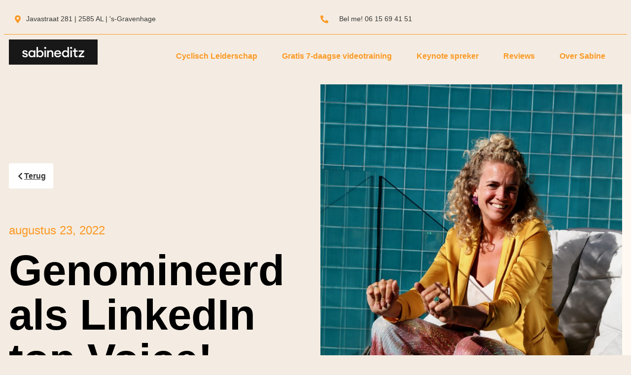

--- FILE ---
content_type: text/html; charset=UTF-8
request_url: https://sabineditz.com/genomineerd-als-linkedin-top-voice/
body_size: 23823
content:
<!DOCTYPE html>
<html lang="nl-NL">
<head>
	<meta charset="UTF-8">
	<meta name="viewport" content="width=device-width, initial-scale=1.0, viewport-fit=cover" />			<title>
			Genomineerd als LinkedIn top Voice! &#8211; sabineditz		</title>
		<meta name="viewport" content="width=device-width, initial-scale=1" />
<meta name='robots' content='max-image-preview:large' />
<title>Genomineerd als LinkedIn top Voice! &#8211; sabineditz</title>
<link rel="alternate" type="application/rss+xml" title="sabineditz &raquo; feed" href="https://sabineditz.com/feed/" />
<link rel="alternate" type="application/rss+xml" title="sabineditz &raquo; reacties feed" href="https://sabineditz.com/comments/feed/" />
<link rel="alternate" title="oEmbed (JSON)" type="application/json+oembed" href="https://sabineditz.com/wp-json/oembed/1.0/embed?url=https%3A%2F%2Fsabineditz.com%2Fgenomineerd-als-linkedin-top-voice%2F" />
<link rel="alternate" title="oEmbed (XML)" type="text/xml+oembed" href="https://sabineditz.com/wp-json/oembed/1.0/embed?url=https%3A%2F%2Fsabineditz.com%2Fgenomineerd-als-linkedin-top-voice%2F&#038;format=xml" />
<style id='wp-img-auto-sizes-contain-inline-css'>
img:is([sizes=auto i],[sizes^="auto," i]){contain-intrinsic-size:3000px 1500px}
/*# sourceURL=wp-img-auto-sizes-contain-inline-css */
</style>
<style id='wp-emoji-styles-inline-css'>

	img.wp-smiley, img.emoji {
		display: inline !important;
		border: none !important;
		box-shadow: none !important;
		height: 1em !important;
		width: 1em !important;
		margin: 0 0.07em !important;
		vertical-align: -0.1em !important;
		background: none !important;
		padding: 0 !important;
	}
/*# sourceURL=wp-emoji-styles-inline-css */
</style>
<style id='wp-block-library-inline-css'>
:root{--wp-block-synced-color:#7a00df;--wp-block-synced-color--rgb:122,0,223;--wp-bound-block-color:var(--wp-block-synced-color);--wp-editor-canvas-background:#ddd;--wp-admin-theme-color:#007cba;--wp-admin-theme-color--rgb:0,124,186;--wp-admin-theme-color-darker-10:#006ba1;--wp-admin-theme-color-darker-10--rgb:0,107,160.5;--wp-admin-theme-color-darker-20:#005a87;--wp-admin-theme-color-darker-20--rgb:0,90,135;--wp-admin-border-width-focus:2px}@media (min-resolution:192dpi){:root{--wp-admin-border-width-focus:1.5px}}.wp-element-button{cursor:pointer}:root .has-very-light-gray-background-color{background-color:#eee}:root .has-very-dark-gray-background-color{background-color:#313131}:root .has-very-light-gray-color{color:#eee}:root .has-very-dark-gray-color{color:#313131}:root .has-vivid-green-cyan-to-vivid-cyan-blue-gradient-background{background:linear-gradient(135deg,#00d084,#0693e3)}:root .has-purple-crush-gradient-background{background:linear-gradient(135deg,#34e2e4,#4721fb 50%,#ab1dfe)}:root .has-hazy-dawn-gradient-background{background:linear-gradient(135deg,#faaca8,#dad0ec)}:root .has-subdued-olive-gradient-background{background:linear-gradient(135deg,#fafae1,#67a671)}:root .has-atomic-cream-gradient-background{background:linear-gradient(135deg,#fdd79a,#004a59)}:root .has-nightshade-gradient-background{background:linear-gradient(135deg,#330968,#31cdcf)}:root .has-midnight-gradient-background{background:linear-gradient(135deg,#020381,#2874fc)}:root{--wp--preset--font-size--normal:16px;--wp--preset--font-size--huge:42px}.has-regular-font-size{font-size:1em}.has-larger-font-size{font-size:2.625em}.has-normal-font-size{font-size:var(--wp--preset--font-size--normal)}.has-huge-font-size{font-size:var(--wp--preset--font-size--huge)}.has-text-align-center{text-align:center}.has-text-align-left{text-align:left}.has-text-align-right{text-align:right}.has-fit-text{white-space:nowrap!important}#end-resizable-editor-section{display:none}.aligncenter{clear:both}.items-justified-left{justify-content:flex-start}.items-justified-center{justify-content:center}.items-justified-right{justify-content:flex-end}.items-justified-space-between{justify-content:space-between}.screen-reader-text{border:0;clip-path:inset(50%);height:1px;margin:-1px;overflow:hidden;padding:0;position:absolute;width:1px;word-wrap:normal!important}.screen-reader-text:focus{background-color:#ddd;clip-path:none;color:#444;display:block;font-size:1em;height:auto;left:5px;line-height:normal;padding:15px 23px 14px;text-decoration:none;top:5px;width:auto;z-index:100000}html :where(.has-border-color){border-style:solid}html :where([style*=border-top-color]){border-top-style:solid}html :where([style*=border-right-color]){border-right-style:solid}html :where([style*=border-bottom-color]){border-bottom-style:solid}html :where([style*=border-left-color]){border-left-style:solid}html :where([style*=border-width]){border-style:solid}html :where([style*=border-top-width]){border-top-style:solid}html :where([style*=border-right-width]){border-right-style:solid}html :where([style*=border-bottom-width]){border-bottom-style:solid}html :where([style*=border-left-width]){border-left-style:solid}html :where(img[class*=wp-image-]){height:auto;max-width:100%}:where(figure){margin:0 0 1em}html :where(.is-position-sticky){--wp-admin--admin-bar--position-offset:var(--wp-admin--admin-bar--height,0px)}@media screen and (max-width:600px){html :where(.is-position-sticky){--wp-admin--admin-bar--position-offset:0px}}
/*# sourceURL=/wp-includes/css/dist/block-library/common.min.css */
</style>
<style id='global-styles-inline-css'>
:root{--wp--preset--aspect-ratio--square: 1;--wp--preset--aspect-ratio--4-3: 4/3;--wp--preset--aspect-ratio--3-4: 3/4;--wp--preset--aspect-ratio--3-2: 3/2;--wp--preset--aspect-ratio--2-3: 2/3;--wp--preset--aspect-ratio--16-9: 16/9;--wp--preset--aspect-ratio--9-16: 9/16;--wp--preset--color--black: #000000;--wp--preset--color--cyan-bluish-gray: #abb8c3;--wp--preset--color--white: #ffffff;--wp--preset--color--pale-pink: #f78da7;--wp--preset--color--vivid-red: #cf2e2e;--wp--preset--color--luminous-vivid-orange: #ff6900;--wp--preset--color--luminous-vivid-amber: #fcb900;--wp--preset--color--light-green-cyan: #7bdcb5;--wp--preset--color--vivid-green-cyan: #00d084;--wp--preset--color--pale-cyan-blue: #8ed1fc;--wp--preset--color--vivid-cyan-blue: #0693e3;--wp--preset--color--vivid-purple: #9b51e0;--wp--preset--color--base: #ffffff;--wp--preset--color--contrast: #000000;--wp--preset--color--primary: #9DFF20;--wp--preset--color--secondary: #345C00;--wp--preset--color--tertiary: #F6F6F6;--wp--preset--gradient--vivid-cyan-blue-to-vivid-purple: linear-gradient(135deg,rgb(6,147,227) 0%,rgb(155,81,224) 100%);--wp--preset--gradient--light-green-cyan-to-vivid-green-cyan: linear-gradient(135deg,rgb(122,220,180) 0%,rgb(0,208,130) 100%);--wp--preset--gradient--luminous-vivid-amber-to-luminous-vivid-orange: linear-gradient(135deg,rgb(252,185,0) 0%,rgb(255,105,0) 100%);--wp--preset--gradient--luminous-vivid-orange-to-vivid-red: linear-gradient(135deg,rgb(255,105,0) 0%,rgb(207,46,46) 100%);--wp--preset--gradient--very-light-gray-to-cyan-bluish-gray: linear-gradient(135deg,rgb(238,238,238) 0%,rgb(169,184,195) 100%);--wp--preset--gradient--cool-to-warm-spectrum: linear-gradient(135deg,rgb(74,234,220) 0%,rgb(151,120,209) 20%,rgb(207,42,186) 40%,rgb(238,44,130) 60%,rgb(251,105,98) 80%,rgb(254,248,76) 100%);--wp--preset--gradient--blush-light-purple: linear-gradient(135deg,rgb(255,206,236) 0%,rgb(152,150,240) 100%);--wp--preset--gradient--blush-bordeaux: linear-gradient(135deg,rgb(254,205,165) 0%,rgb(254,45,45) 50%,rgb(107,0,62) 100%);--wp--preset--gradient--luminous-dusk: linear-gradient(135deg,rgb(255,203,112) 0%,rgb(199,81,192) 50%,rgb(65,88,208) 100%);--wp--preset--gradient--pale-ocean: linear-gradient(135deg,rgb(255,245,203) 0%,rgb(182,227,212) 50%,rgb(51,167,181) 100%);--wp--preset--gradient--electric-grass: linear-gradient(135deg,rgb(202,248,128) 0%,rgb(113,206,126) 100%);--wp--preset--gradient--midnight: linear-gradient(135deg,rgb(2,3,129) 0%,rgb(40,116,252) 100%);--wp--preset--font-size--small: clamp(0.875rem, 0.875rem + ((1vw - 0.2rem) * 0.227), 1rem);--wp--preset--font-size--medium: clamp(1rem, 1rem + ((1vw - 0.2rem) * 0.227), 1.125rem);--wp--preset--font-size--large: clamp(1.75rem, 1.75rem + ((1vw - 0.2rem) * 0.227), 1.875rem);--wp--preset--font-size--x-large: 2.25rem;--wp--preset--font-size--xx-large: clamp(6.1rem, 6.1rem + ((1vw - 0.2rem) * 7.091), 10rem);--wp--preset--font-family--dm-sans: "DM Sans", sans-serif;--wp--preset--font-family--ibm-plex-mono: 'IBM Plex Mono', monospace;--wp--preset--font-family--inter: "Inter", sans-serif;--wp--preset--font-family--system-font: -apple-system,BlinkMacSystemFont,"Segoe UI",Roboto,Oxygen-Sans,Ubuntu,Cantarell,"Helvetica Neue",sans-serif;--wp--preset--font-family--source-serif-pro: "Source Serif Pro", serif;--wp--preset--spacing--20: 0.44rem;--wp--preset--spacing--30: clamp(1.5rem, 5vw, 2rem);--wp--preset--spacing--40: clamp(1.8rem, 1.8rem + ((1vw - 0.48rem) * 2.885), 3rem);--wp--preset--spacing--50: clamp(2.5rem, 8vw, 4.5rem);--wp--preset--spacing--60: clamp(3.75rem, 10vw, 7rem);--wp--preset--spacing--70: clamp(5rem, 5.25rem + ((1vw - 0.48rem) * 9.096), 8rem);--wp--preset--spacing--80: clamp(7rem, 14vw, 11rem);--wp--preset--shadow--natural: 6px 6px 9px rgba(0, 0, 0, 0.2);--wp--preset--shadow--deep: 12px 12px 50px rgba(0, 0, 0, 0.4);--wp--preset--shadow--sharp: 6px 6px 0px rgba(0, 0, 0, 0.2);--wp--preset--shadow--outlined: 6px 6px 0px -3px rgb(255, 255, 255), 6px 6px rgb(0, 0, 0);--wp--preset--shadow--crisp: 6px 6px 0px rgb(0, 0, 0);}:root { --wp--style--global--content-size: 650px;--wp--style--global--wide-size: 1200px; }:where(body) { margin: 0; }.wp-site-blocks { padding-top: var(--wp--style--root--padding-top); padding-bottom: var(--wp--style--root--padding-bottom); }.has-global-padding { padding-right: var(--wp--style--root--padding-right); padding-left: var(--wp--style--root--padding-left); }.has-global-padding > .alignfull { margin-right: calc(var(--wp--style--root--padding-right) * -1); margin-left: calc(var(--wp--style--root--padding-left) * -1); }.has-global-padding :where(:not(.alignfull.is-layout-flow) > .has-global-padding:not(.wp-block-block, .alignfull)) { padding-right: 0; padding-left: 0; }.has-global-padding :where(:not(.alignfull.is-layout-flow) > .has-global-padding:not(.wp-block-block, .alignfull)) > .alignfull { margin-left: 0; margin-right: 0; }.wp-site-blocks > .alignleft { float: left; margin-right: 2em; }.wp-site-blocks > .alignright { float: right; margin-left: 2em; }.wp-site-blocks > .aligncenter { justify-content: center; margin-left: auto; margin-right: auto; }:where(.wp-site-blocks) > * { margin-block-start: 1.5rem; margin-block-end: 0; }:where(.wp-site-blocks) > :first-child { margin-block-start: 0; }:where(.wp-site-blocks) > :last-child { margin-block-end: 0; }:root { --wp--style--block-gap: 1.5rem; }:root :where(.is-layout-flow) > :first-child{margin-block-start: 0;}:root :where(.is-layout-flow) > :last-child{margin-block-end: 0;}:root :where(.is-layout-flow) > *{margin-block-start: 1.5rem;margin-block-end: 0;}:root :where(.is-layout-constrained) > :first-child{margin-block-start: 0;}:root :where(.is-layout-constrained) > :last-child{margin-block-end: 0;}:root :where(.is-layout-constrained) > *{margin-block-start: 1.5rem;margin-block-end: 0;}:root :where(.is-layout-flex){gap: 1.5rem;}:root :where(.is-layout-grid){gap: 1.5rem;}.is-layout-flow > .alignleft{float: left;margin-inline-start: 0;margin-inline-end: 2em;}.is-layout-flow > .alignright{float: right;margin-inline-start: 2em;margin-inline-end: 0;}.is-layout-flow > .aligncenter{margin-left: auto !important;margin-right: auto !important;}.is-layout-constrained > .alignleft{float: left;margin-inline-start: 0;margin-inline-end: 2em;}.is-layout-constrained > .alignright{float: right;margin-inline-start: 2em;margin-inline-end: 0;}.is-layout-constrained > .aligncenter{margin-left: auto !important;margin-right: auto !important;}.is-layout-constrained > :where(:not(.alignleft):not(.alignright):not(.alignfull)){max-width: var(--wp--style--global--content-size);margin-left: auto !important;margin-right: auto !important;}.is-layout-constrained > .alignwide{max-width: var(--wp--style--global--wide-size);}body .is-layout-flex{display: flex;}.is-layout-flex{flex-wrap: wrap;align-items: center;}.is-layout-flex > :is(*, div){margin: 0;}body .is-layout-grid{display: grid;}.is-layout-grid > :is(*, div){margin: 0;}body{background-color: var(--wp--preset--color--base);color: var(--wp--preset--color--contrast);font-family: var(--wp--preset--font-family--system-font);font-size: var(--wp--preset--font-size--medium);line-height: 1.6;--wp--style--root--padding-top: var(--wp--preset--spacing--40);--wp--style--root--padding-right: var(--wp--preset--spacing--30);--wp--style--root--padding-bottom: var(--wp--preset--spacing--40);--wp--style--root--padding-left: var(--wp--preset--spacing--30);}a:where(:not(.wp-element-button)){color: var(--wp--preset--color--contrast);text-decoration: underline;}:root :where(a:where(:not(.wp-element-button)):hover){text-decoration: none;}:root :where(a:where(:not(.wp-element-button)):focus){text-decoration: underline dashed;}:root :where(a:where(:not(.wp-element-button)):active){color: var(--wp--preset--color--secondary);text-decoration: none;}h1, h2, h3, h4, h5, h6{font-weight: 400;line-height: 1.4;}h1{font-size: clamp(2.032rem, 2.032rem + ((1vw - 0.2rem) * 2.896), 3.625rem);line-height: 1.2;}h2{font-size: clamp(2.625rem, calc(2.625rem + ((1vw - 0.48rem) * 8.4135)), 3.25rem);line-height: 1.2;}h3{font-size: var(--wp--preset--font-size--x-large);}h4{font-size: var(--wp--preset--font-size--large);}h5{font-size: var(--wp--preset--font-size--medium);font-weight: 700;text-transform: uppercase;}h6{font-size: var(--wp--preset--font-size--medium);text-transform: uppercase;}:root :where(.wp-element-button, .wp-block-button__link){background-color: var(--wp--preset--color--primary);border-radius: 0;border-width: 0;color: var(--wp--preset--color--contrast);font-family: inherit;font-size: inherit;font-style: inherit;font-weight: inherit;letter-spacing: inherit;line-height: inherit;padding-top: calc(0.667em + 2px);padding-right: calc(1.333em + 2px);padding-bottom: calc(0.667em + 2px);padding-left: calc(1.333em + 2px);text-decoration: none;text-transform: inherit;}:root :where(.wp-element-button:visited, .wp-block-button__link:visited){color: var(--wp--preset--color--contrast);}:root :where(.wp-element-button:hover, .wp-block-button__link:hover){background-color: var(--wp--preset--color--contrast);color: var(--wp--preset--color--base);}:root :where(.wp-element-button:focus, .wp-block-button__link:focus){background-color: var(--wp--preset--color--contrast);color: var(--wp--preset--color--base);}:root :where(.wp-element-button:active, .wp-block-button__link:active){background-color: var(--wp--preset--color--secondary);color: var(--wp--preset--color--base);}.has-black-color{color: var(--wp--preset--color--black) !important;}.has-cyan-bluish-gray-color{color: var(--wp--preset--color--cyan-bluish-gray) !important;}.has-white-color{color: var(--wp--preset--color--white) !important;}.has-pale-pink-color{color: var(--wp--preset--color--pale-pink) !important;}.has-vivid-red-color{color: var(--wp--preset--color--vivid-red) !important;}.has-luminous-vivid-orange-color{color: var(--wp--preset--color--luminous-vivid-orange) !important;}.has-luminous-vivid-amber-color{color: var(--wp--preset--color--luminous-vivid-amber) !important;}.has-light-green-cyan-color{color: var(--wp--preset--color--light-green-cyan) !important;}.has-vivid-green-cyan-color{color: var(--wp--preset--color--vivid-green-cyan) !important;}.has-pale-cyan-blue-color{color: var(--wp--preset--color--pale-cyan-blue) !important;}.has-vivid-cyan-blue-color{color: var(--wp--preset--color--vivid-cyan-blue) !important;}.has-vivid-purple-color{color: var(--wp--preset--color--vivid-purple) !important;}.has-base-color{color: var(--wp--preset--color--base) !important;}.has-contrast-color{color: var(--wp--preset--color--contrast) !important;}.has-primary-color{color: var(--wp--preset--color--primary) !important;}.has-secondary-color{color: var(--wp--preset--color--secondary) !important;}.has-tertiary-color{color: var(--wp--preset--color--tertiary) !important;}.has-black-background-color{background-color: var(--wp--preset--color--black) !important;}.has-cyan-bluish-gray-background-color{background-color: var(--wp--preset--color--cyan-bluish-gray) !important;}.has-white-background-color{background-color: var(--wp--preset--color--white) !important;}.has-pale-pink-background-color{background-color: var(--wp--preset--color--pale-pink) !important;}.has-vivid-red-background-color{background-color: var(--wp--preset--color--vivid-red) !important;}.has-luminous-vivid-orange-background-color{background-color: var(--wp--preset--color--luminous-vivid-orange) !important;}.has-luminous-vivid-amber-background-color{background-color: var(--wp--preset--color--luminous-vivid-amber) !important;}.has-light-green-cyan-background-color{background-color: var(--wp--preset--color--light-green-cyan) !important;}.has-vivid-green-cyan-background-color{background-color: var(--wp--preset--color--vivid-green-cyan) !important;}.has-pale-cyan-blue-background-color{background-color: var(--wp--preset--color--pale-cyan-blue) !important;}.has-vivid-cyan-blue-background-color{background-color: var(--wp--preset--color--vivid-cyan-blue) !important;}.has-vivid-purple-background-color{background-color: var(--wp--preset--color--vivid-purple) !important;}.has-base-background-color{background-color: var(--wp--preset--color--base) !important;}.has-contrast-background-color{background-color: var(--wp--preset--color--contrast) !important;}.has-primary-background-color{background-color: var(--wp--preset--color--primary) !important;}.has-secondary-background-color{background-color: var(--wp--preset--color--secondary) !important;}.has-tertiary-background-color{background-color: var(--wp--preset--color--tertiary) !important;}.has-black-border-color{border-color: var(--wp--preset--color--black) !important;}.has-cyan-bluish-gray-border-color{border-color: var(--wp--preset--color--cyan-bluish-gray) !important;}.has-white-border-color{border-color: var(--wp--preset--color--white) !important;}.has-pale-pink-border-color{border-color: var(--wp--preset--color--pale-pink) !important;}.has-vivid-red-border-color{border-color: var(--wp--preset--color--vivid-red) !important;}.has-luminous-vivid-orange-border-color{border-color: var(--wp--preset--color--luminous-vivid-orange) !important;}.has-luminous-vivid-amber-border-color{border-color: var(--wp--preset--color--luminous-vivid-amber) !important;}.has-light-green-cyan-border-color{border-color: var(--wp--preset--color--light-green-cyan) !important;}.has-vivid-green-cyan-border-color{border-color: var(--wp--preset--color--vivid-green-cyan) !important;}.has-pale-cyan-blue-border-color{border-color: var(--wp--preset--color--pale-cyan-blue) !important;}.has-vivid-cyan-blue-border-color{border-color: var(--wp--preset--color--vivid-cyan-blue) !important;}.has-vivid-purple-border-color{border-color: var(--wp--preset--color--vivid-purple) !important;}.has-base-border-color{border-color: var(--wp--preset--color--base) !important;}.has-contrast-border-color{border-color: var(--wp--preset--color--contrast) !important;}.has-primary-border-color{border-color: var(--wp--preset--color--primary) !important;}.has-secondary-border-color{border-color: var(--wp--preset--color--secondary) !important;}.has-tertiary-border-color{border-color: var(--wp--preset--color--tertiary) !important;}.has-vivid-cyan-blue-to-vivid-purple-gradient-background{background: var(--wp--preset--gradient--vivid-cyan-blue-to-vivid-purple) !important;}.has-light-green-cyan-to-vivid-green-cyan-gradient-background{background: var(--wp--preset--gradient--light-green-cyan-to-vivid-green-cyan) !important;}.has-luminous-vivid-amber-to-luminous-vivid-orange-gradient-background{background: var(--wp--preset--gradient--luminous-vivid-amber-to-luminous-vivid-orange) !important;}.has-luminous-vivid-orange-to-vivid-red-gradient-background{background: var(--wp--preset--gradient--luminous-vivid-orange-to-vivid-red) !important;}.has-very-light-gray-to-cyan-bluish-gray-gradient-background{background: var(--wp--preset--gradient--very-light-gray-to-cyan-bluish-gray) !important;}.has-cool-to-warm-spectrum-gradient-background{background: var(--wp--preset--gradient--cool-to-warm-spectrum) !important;}.has-blush-light-purple-gradient-background{background: var(--wp--preset--gradient--blush-light-purple) !important;}.has-blush-bordeaux-gradient-background{background: var(--wp--preset--gradient--blush-bordeaux) !important;}.has-luminous-dusk-gradient-background{background: var(--wp--preset--gradient--luminous-dusk) !important;}.has-pale-ocean-gradient-background{background: var(--wp--preset--gradient--pale-ocean) !important;}.has-electric-grass-gradient-background{background: var(--wp--preset--gradient--electric-grass) !important;}.has-midnight-gradient-background{background: var(--wp--preset--gradient--midnight) !important;}.has-small-font-size{font-size: var(--wp--preset--font-size--small) !important;}.has-medium-font-size{font-size: var(--wp--preset--font-size--medium) !important;}.has-large-font-size{font-size: var(--wp--preset--font-size--large) !important;}.has-x-large-font-size{font-size: var(--wp--preset--font-size--x-large) !important;}.has-xx-large-font-size{font-size: var(--wp--preset--font-size--xx-large) !important;}.has-dm-sans-font-family{font-family: var(--wp--preset--font-family--dm-sans) !important;}.has-ibm-plex-mono-font-family{font-family: var(--wp--preset--font-family--ibm-plex-mono) !important;}.has-inter-font-family{font-family: var(--wp--preset--font-family--inter) !important;}.has-system-font-font-family{font-family: var(--wp--preset--font-family--system-font) !important;}.has-source-serif-pro-font-family{font-family: var(--wp--preset--font-family--source-serif-pro) !important;}
/*# sourceURL=global-styles-inline-css */
</style>
<style id='wp-block-template-skip-link-inline-css'>

		.skip-link.screen-reader-text {
			border: 0;
			clip-path: inset(50%);
			height: 1px;
			margin: -1px;
			overflow: hidden;
			padding: 0;
			position: absolute !important;
			width: 1px;
			word-wrap: normal !important;
		}

		.skip-link.screen-reader-text:focus {
			background-color: #eee;
			clip-path: none;
			color: #444;
			display: block;
			font-size: 1em;
			height: auto;
			left: 5px;
			line-height: normal;
			padding: 15px 23px 14px;
			text-decoration: none;
			top: 5px;
			width: auto;
			z-index: 100000;
		}
/*# sourceURL=wp-block-template-skip-link-inline-css */
</style>
<link rel='stylesheet' id='woocommerce-layout-css' href='https://sabineditz.com/wp-content/plugins/woocommerce/assets/css/woocommerce-layout.css?ver=10.4.3' media='all' />
<link rel='stylesheet' id='woocommerce-smallscreen-css' href='https://sabineditz.com/wp-content/plugins/woocommerce/assets/css/woocommerce-smallscreen.css?ver=10.4.3' media='only screen and (max-width: 768px)' />
<link rel='stylesheet' id='woocommerce-blocktheme-css' href='https://sabineditz.com/wp-content/plugins/woocommerce/assets/css/woocommerce-blocktheme.css?ver=10.4.3' media='all' />
<link rel='stylesheet' id='woocommerce-general-css' href='//sabineditz.com/wp-content/plugins/woocommerce/assets/css/twenty-twenty-three.css?ver=10.4.3' media='all' />
<style id='woocommerce-inline-inline-css'>
.woocommerce form .form-row .required { visibility: visible; }
/*# sourceURL=woocommerce-inline-inline-css */
</style>
<link rel='stylesheet' id='elementor-frontend-css' href='https://sabineditz.com/wp-content/plugins/elementor/assets/css/frontend.min.css?ver=3.34.1' media='all' />
<link rel='stylesheet' id='widget-icon-list-css' href='https://sabineditz.com/wp-content/plugins/elementor/assets/css/widget-icon-list.min.css?ver=3.34.1' media='all' />
<link rel='stylesheet' id='widget-image-css' href='https://sabineditz.com/wp-content/plugins/elementor/assets/css/widget-image.min.css?ver=3.34.1' media='all' />
<link rel='stylesheet' id='widget-nav-menu-css' href='https://sabineditz.com/wp-content/plugins/elementor-pro/assets/css/widget-nav-menu.min.css?ver=3.34.0' media='all' />
<link rel='stylesheet' id='e-sticky-css' href='https://sabineditz.com/wp-content/plugins/elementor-pro/assets/css/modules/sticky.min.css?ver=3.34.0' media='all' />
<link rel='stylesheet' id='widget-social-icons-css' href='https://sabineditz.com/wp-content/plugins/elementor/assets/css/widget-social-icons.min.css?ver=3.34.1' media='all' />
<link rel='stylesheet' id='e-apple-webkit-css' href='https://sabineditz.com/wp-content/plugins/elementor/assets/css/conditionals/apple-webkit.min.css?ver=3.34.1' media='all' />
<link rel='stylesheet' id='widget-heading-css' href='https://sabineditz.com/wp-content/plugins/elementor/assets/css/widget-heading.min.css?ver=3.34.1' media='all' />
<link rel='stylesheet' id='widget-post-info-css' href='https://sabineditz.com/wp-content/plugins/elementor-pro/assets/css/widget-post-info.min.css?ver=3.34.0' media='all' />
<link rel='stylesheet' id='widget-share-buttons-css' href='https://sabineditz.com/wp-content/plugins/elementor-pro/assets/css/widget-share-buttons.min.css?ver=3.34.0' media='all' />
<link rel='stylesheet' id='widget-divider-css' href='https://sabineditz.com/wp-content/plugins/elementor/assets/css/widget-divider.min.css?ver=3.34.1' media='all' />
<link rel='stylesheet' id='widget-post-navigation-css' href='https://sabineditz.com/wp-content/plugins/elementor-pro/assets/css/widget-post-navigation.min.css?ver=3.34.0' media='all' />
<link rel='stylesheet' id='widget-posts-css' href='https://sabineditz.com/wp-content/plugins/elementor-pro/assets/css/widget-posts.min.css?ver=3.34.0' media='all' />
<link rel='stylesheet' id='elementor-post-14-css' href='https://sabineditz.com/wp-content/uploads/elementor/css/post-14.css?ver=1768553466' media='all' />
<link rel='stylesheet' id='elementor-post-35-css' href='https://sabineditz.com/wp-content/uploads/elementor/css/post-35.css?ver=1768553466' media='all' />
<link rel='stylesheet' id='elementor-post-32-css' href='https://sabineditz.com/wp-content/uploads/elementor/css/post-32.css?ver=1768577403' media='all' />
<link rel='stylesheet' id='elementor-post-20-css' href='https://sabineditz.com/wp-content/uploads/elementor/css/post-20.css?ver=1768554645' media='all' />
<link rel='stylesheet' id='elementor-gf-local-mulish-css' href='http://sabineditz.com/wp-content/uploads/elementor/google-fonts/css/mulish.css?ver=1751972090' media='all' />
<link rel='stylesheet' id='elementor-gf-local-lora-css' href='http://sabineditz.com/wp-content/uploads/elementor/google-fonts/css/lora.css?ver=1751972096' media='all' />
<link rel='stylesheet' id='elementor-gf-local-raleway-css' href='http://sabineditz.com/wp-content/uploads/elementor/google-fonts/css/raleway.css?ver=1751972107' media='all' />
<script src="https://sabineditz.com/wp-includes/js/jquery/jquery.min.js?ver=3.7.1" id="jquery-core-js"></script>
<script src="https://sabineditz.com/wp-includes/js/jquery/jquery-migrate.min.js?ver=3.4.1" id="jquery-migrate-js"></script>
<script src="https://sabineditz.com/wp-content/plugins/woocommerce/assets/js/jquery-blockui/jquery.blockUI.min.js?ver=2.7.0-wc.10.4.3" id="wc-jquery-blockui-js" defer data-wp-strategy="defer"></script>
<script src="https://sabineditz.com/wp-content/plugins/woocommerce/assets/js/js-cookie/js.cookie.min.js?ver=2.1.4-wc.10.4.3" id="wc-js-cookie-js" defer data-wp-strategy="defer"></script>
<script id="woocommerce-js-extra">
var woocommerce_params = {"ajax_url":"/wp-admin/admin-ajax.php","wc_ajax_url":"/?wc-ajax=%%endpoint%%","i18n_password_show":"Wachtwoord weergeven","i18n_password_hide":"Wachtwoord verbergen"};
//# sourceURL=woocommerce-js-extra
</script>
<script src="https://sabineditz.com/wp-content/plugins/woocommerce/assets/js/frontend/woocommerce.min.js?ver=10.4.3" id="woocommerce-js" defer data-wp-strategy="defer"></script>
<link rel="https://api.w.org/" href="https://sabineditz.com/wp-json/" /><link rel="alternate" title="JSON" type="application/json" href="https://sabineditz.com/wp-json/wp/v2/posts/3370" /><link rel="EditURI" type="application/rsd+xml" title="RSD" href="https://sabineditz.com/xmlrpc.php?rsd" />
<meta name="generator" content="WordPress 6.9" />
<meta name="generator" content="WooCommerce 10.4.3" />
<link rel="canonical" href="https://sabineditz.com/genomineerd-als-linkedin-top-voice/" />
<link rel='shortlink' href='https://sabineditz.com/?p=3370' />
	<noscript><style>.woocommerce-product-gallery{ opacity: 1 !important; }</style></noscript>
	<meta name="generator" content="Elementor 3.34.1; features: e_font_icon_svg, additional_custom_breakpoints; settings: css_print_method-external, google_font-enabled, font_display-auto">
			<style>
				.e-con.e-parent:nth-of-type(n+4):not(.e-lazyloaded):not(.e-no-lazyload),
				.e-con.e-parent:nth-of-type(n+4):not(.e-lazyloaded):not(.e-no-lazyload) * {
					background-image: none !important;
				}
				@media screen and (max-height: 1024px) {
					.e-con.e-parent:nth-of-type(n+3):not(.e-lazyloaded):not(.e-no-lazyload),
					.e-con.e-parent:nth-of-type(n+3):not(.e-lazyloaded):not(.e-no-lazyload) * {
						background-image: none !important;
					}
				}
				@media screen and (max-height: 640px) {
					.e-con.e-parent:nth-of-type(n+2):not(.e-lazyloaded):not(.e-no-lazyload),
					.e-con.e-parent:nth-of-type(n+2):not(.e-lazyloaded):not(.e-no-lazyload) * {
						background-image: none !important;
					}
				}
			</style>
			<style class='wp-fonts-local'>
@font-face{font-family:"DM Sans";font-style:normal;font-weight:400;font-display:fallback;src:url('https://sabineditz.com/wp-content/themes/twentytwentythree/assets/fonts/dm-sans/DMSans-Regular.woff2') format('woff2');font-stretch:normal;}
@font-face{font-family:"DM Sans";font-style:italic;font-weight:400;font-display:fallback;src:url('https://sabineditz.com/wp-content/themes/twentytwentythree/assets/fonts/dm-sans/DMSans-Regular-Italic.woff2') format('woff2');font-stretch:normal;}
@font-face{font-family:"DM Sans";font-style:normal;font-weight:700;font-display:fallback;src:url('https://sabineditz.com/wp-content/themes/twentytwentythree/assets/fonts/dm-sans/DMSans-Bold.woff2') format('woff2');font-stretch:normal;}
@font-face{font-family:"DM Sans";font-style:italic;font-weight:700;font-display:fallback;src:url('https://sabineditz.com/wp-content/themes/twentytwentythree/assets/fonts/dm-sans/DMSans-Bold-Italic.woff2') format('woff2');font-stretch:normal;}
@font-face{font-family:"IBM Plex Mono";font-style:normal;font-weight:300;font-display:block;src:url('https://sabineditz.com/wp-content/themes/twentytwentythree/assets/fonts/ibm-plex-mono/IBMPlexMono-Light.woff2') format('woff2');font-stretch:normal;}
@font-face{font-family:"IBM Plex Mono";font-style:normal;font-weight:400;font-display:block;src:url('https://sabineditz.com/wp-content/themes/twentytwentythree/assets/fonts/ibm-plex-mono/IBMPlexMono-Regular.woff2') format('woff2');font-stretch:normal;}
@font-face{font-family:"IBM Plex Mono";font-style:italic;font-weight:400;font-display:block;src:url('https://sabineditz.com/wp-content/themes/twentytwentythree/assets/fonts/ibm-plex-mono/IBMPlexMono-Italic.woff2') format('woff2');font-stretch:normal;}
@font-face{font-family:"IBM Plex Mono";font-style:normal;font-weight:700;font-display:block;src:url('https://sabineditz.com/wp-content/themes/twentytwentythree/assets/fonts/ibm-plex-mono/IBMPlexMono-Bold.woff2') format('woff2');font-stretch:normal;}
@font-face{font-family:Inter;font-style:normal;font-weight:200 900;font-display:fallback;src:url('https://sabineditz.com/wp-content/themes/twentytwentythree/assets/fonts/inter/Inter-VariableFont_slnt,wght.ttf') format('truetype');font-stretch:normal;}
@font-face{font-family:"Source Serif Pro";font-style:normal;font-weight:200 900;font-display:fallback;src:url('https://sabineditz.com/wp-content/themes/twentytwentythree/assets/fonts/source-serif-pro/SourceSerif4Variable-Roman.ttf.woff2') format('woff2');font-stretch:normal;}
@font-face{font-family:"Source Serif Pro";font-style:italic;font-weight:200 900;font-display:fallback;src:url('https://sabineditz.com/wp-content/themes/twentytwentythree/assets/fonts/source-serif-pro/SourceSerif4Variable-Italic.ttf.woff2') format('woff2');font-stretch:normal;}
</style>
<link rel="icon" href="https://sabineditz.com/wp-content/uploads/2021/12/site_icon-150x150.png" sizes="32x32" />
<link rel="icon" href="https://sabineditz.com/wp-content/uploads/2021/12/site_icon.png" sizes="192x192" />
<link rel="apple-touch-icon" href="https://sabineditz.com/wp-content/uploads/2021/12/site_icon.png" />
<meta name="msapplication-TileImage" content="https://sabineditz.com/wp-content/uploads/2021/12/site_icon.png" />
</head>
<body class="wp-singular post-template-default single single-post postid-3370 single-format-standard wp-custom-logo wp-embed-responsive wp-theme-twentytwentythree theme-twentytwentythree woocommerce-uses-block-theme woocommerce-block-theme-has-button-styles woocommerce-no-js elementor-default elementor-template-full-width elementor-kit-14 elementor-page elementor-page-3370 elementor-page-20">
		<header data-elementor-type="header" data-elementor-id="35" class="elementor elementor-35 elementor-location-header" data-elementor-post-type="elementor_library">
			<div class="elementor-element elementor-element-74be14b elementor-hidden-phone e-flex e-con-boxed e-con e-parent" data-id="74be14b" data-element_type="container">
					<div class="e-con-inner">
		<div class="elementor-element elementor-element-0016bdc e-con-full e-flex e-con e-child" data-id="0016bdc" data-element_type="container">
				<div class="elementor-element elementor-element-214084a elementor-icon-list--layout-traditional elementor-list-item-link-full_width elementor-widget elementor-widget-icon-list" data-id="214084a" data-element_type="widget" data-widget_type="icon-list.default">
				<div class="elementor-widget-container">
							<ul class="elementor-icon-list-items">
							<li class="elementor-icon-list-item">
											<span class="elementor-icon-list-icon">
							<svg aria-hidden="true" class="e-font-icon-svg e-fas-map-marker-alt" viewBox="0 0 384 512" xmlns="http://www.w3.org/2000/svg"><path d="M172.268 501.67C26.97 291.031 0 269.413 0 192 0 85.961 85.961 0 192 0s192 85.961 192 192c0 77.413-26.97 99.031-172.268 309.67-9.535 13.774-29.93 13.773-39.464 0zM192 272c44.183 0 80-35.817 80-80s-35.817-80-80-80-80 35.817-80 80 35.817 80 80 80z"></path></svg>						</span>
										<span class="elementor-icon-list-text">Javastraat 281 | 2585 AL | 's-Gravenhage</span>
									</li>
						</ul>
						</div>
				</div>
				</div>
		<div class="elementor-element elementor-element-230d16a e-con-full e-flex e-con e-child" data-id="230d16a" data-element_type="container">
				<div class="elementor-element elementor-element-1f3b52d elementor-align-end elementor-icon-list--layout-traditional elementor-list-item-link-full_width elementor-widget elementor-widget-icon-list" data-id="1f3b52d" data-element_type="widget" data-widget_type="icon-list.default">
				<div class="elementor-widget-container">
							<ul class="elementor-icon-list-items">
							<li class="elementor-icon-list-item">
											<span class="elementor-icon-list-icon">
							<svg aria-hidden="true" class="e-font-icon-svg e-fas-phone-alt" viewBox="0 0 512 512" xmlns="http://www.w3.org/2000/svg"><path d="M497.39 361.8l-112-48a24 24 0 0 0-28 6.9l-49.6 60.6A370.66 370.66 0 0 1 130.6 204.11l60.6-49.6a23.94 23.94 0 0 0 6.9-28l-48-112A24.16 24.16 0 0 0 122.6.61l-104 24A24 24 0 0 0 0 48c0 256.5 207.9 464 464 464a24 24 0 0 0 23.4-18.6l24-104a24.29 24.29 0 0 0-14.01-27.6z"></path></svg>						</span>
										<span class="elementor-icon-list-text">Bel me!  06 15 69 41 51</span>
									</li>
						</ul>
						</div>
				</div>
				</div>
					</div>
				</div>
		<div class="elementor-element elementor-element-f74add2 e-flex e-con-boxed e-con e-parent" data-id="f74add2" data-element_type="container" data-settings="{&quot;background_background&quot;:&quot;classic&quot;,&quot;sticky&quot;:&quot;top&quot;,&quot;sticky_on&quot;:[&quot;desktop&quot;,&quot;tablet&quot;,&quot;mobile&quot;],&quot;sticky_offset&quot;:0,&quot;sticky_effects_offset&quot;:0,&quot;sticky_anchor_link_offset&quot;:0}">
					<div class="e-con-inner">
		<div class="elementor-element elementor-element-15937f6 e-con-full e-flex e-con e-child" data-id="15937f6" data-element_type="container">
				<div class="elementor-element elementor-element-fd93103 elementor-widget elementor-widget-theme-site-logo elementor-widget-image" data-id="fd93103" data-element_type="widget" data-widget_type="theme-site-logo.default">
				<div class="elementor-widget-container">
											<a href="https://sabineditz.com">
			<img width="350" height="100" src="https://sabineditz.com/wp-content/uploads/2021/12/Logo-350-x-100-px.png" class="attachment-full size-full wp-image-4083" alt="Logo SabineDitz" srcset="https://sabineditz.com/wp-content/uploads/2021/12/Logo-350-x-100-px.png 350w, https://sabineditz.com/wp-content/uploads/2021/12/Logo-350-x-100-px-300x86.png 300w" sizes="(max-width: 350px) 100vw, 350px" />				</a>
											</div>
				</div>
				</div>
		<div class="elementor-element elementor-element-2c5c918 e-con-full e-flex e-con e-child" data-id="2c5c918" data-element_type="container">
				<div class="elementor-element elementor-element-c12de42 elementor-nav-menu__align-end elementor-nav-menu--dropdown-mobile elementor-nav-menu--stretch elementor-nav-menu__text-align-aside elementor-nav-menu--toggle elementor-nav-menu--burger elementor-widget elementor-widget-nav-menu" data-id="c12de42" data-element_type="widget" data-settings="{&quot;full_width&quot;:&quot;stretch&quot;,&quot;layout&quot;:&quot;horizontal&quot;,&quot;submenu_icon&quot;:{&quot;value&quot;:&quot;&lt;svg aria-hidden=\&quot;true\&quot; class=\&quot;e-font-icon-svg e-fas-caret-down\&quot; viewBox=\&quot;0 0 320 512\&quot; xmlns=\&quot;http:\/\/www.w3.org\/2000\/svg\&quot;&gt;&lt;path d=\&quot;M31.3 192h257.3c17.8 0 26.7 21.5 14.1 34.1L174.1 354.8c-7.8 7.8-20.5 7.8-28.3 0L17.2 226.1C4.6 213.5 13.5 192 31.3 192z\&quot;&gt;&lt;\/path&gt;&lt;\/svg&gt;&quot;,&quot;library&quot;:&quot;fa-solid&quot;},&quot;toggle&quot;:&quot;burger&quot;}" data-widget_type="nav-menu.default">
				<div class="elementor-widget-container">
								<nav aria-label="Menu" class="elementor-nav-menu--main elementor-nav-menu__container elementor-nav-menu--layout-horizontal e--pointer-underline e--animation-fade">
				<ul id="menu-1-c12de42" class="elementor-nav-menu"><li class="menu-item menu-item-type-post_type menu-item-object-page menu-item-5040"><a href="https://sabineditz.com/cyclisch-leiderschap/" class="elementor-item">Cyclisch Leiderschap</a></li>
<li class="menu-item menu-item-type-post_type menu-item-object-page menu-item-4303"><a href="https://sabineditz.com/vrouwelijk-leiderschap/" class="elementor-item">Gratis 7-daagse videotraining</a></li>
<li class="menu-item menu-item-type-post_type menu-item-object-page menu-item-4301"><a href="https://sabineditz.com/spreker/" class="elementor-item">Keynote spreker</a></li>
<li class="menu-item menu-item-type-post_type menu-item-object-page menu-item-4304"><a href="https://sabineditz.com/vrouwelijk-leiderschap-portretten/" class="elementor-item">Reviews</a></li>
<li class="menu-item menu-item-type-post_type menu-item-object-page menu-item-4306"><a href="https://sabineditz.com/about/" class="elementor-item">Over Sabine</a></li>
</ul>			</nav>
					<div class="elementor-menu-toggle" role="button" tabindex="0" aria-label="Menu toggle" aria-expanded="false">
			<svg aria-hidden="true" role="presentation" class="elementor-menu-toggle__icon--open e-font-icon-svg e-eicon-menu-bar" viewBox="0 0 1000 1000" xmlns="http://www.w3.org/2000/svg"><path d="M104 333H896C929 333 958 304 958 271S929 208 896 208H104C71 208 42 237 42 271S71 333 104 333ZM104 583H896C929 583 958 554 958 521S929 458 896 458H104C71 458 42 487 42 521S71 583 104 583ZM104 833H896C929 833 958 804 958 771S929 708 896 708H104C71 708 42 737 42 771S71 833 104 833Z"></path></svg><svg aria-hidden="true" role="presentation" class="elementor-menu-toggle__icon--close e-font-icon-svg e-eicon-close" viewBox="0 0 1000 1000" xmlns="http://www.w3.org/2000/svg"><path d="M742 167L500 408 258 167C246 154 233 150 217 150 196 150 179 158 167 167 154 179 150 196 150 212 150 229 154 242 171 254L408 500 167 742C138 771 138 800 167 829 196 858 225 858 254 829L496 587 738 829C750 842 767 846 783 846 800 846 817 842 829 829 842 817 846 804 846 783 846 767 842 750 829 737L588 500 833 258C863 229 863 200 833 171 804 137 775 137 742 167Z"></path></svg>		</div>
					<nav class="elementor-nav-menu--dropdown elementor-nav-menu__container" aria-hidden="true">
				<ul id="menu-2-c12de42" class="elementor-nav-menu"><li class="menu-item menu-item-type-post_type menu-item-object-page menu-item-5040"><a href="https://sabineditz.com/cyclisch-leiderschap/" class="elementor-item" tabindex="-1">Cyclisch Leiderschap</a></li>
<li class="menu-item menu-item-type-post_type menu-item-object-page menu-item-4303"><a href="https://sabineditz.com/vrouwelijk-leiderschap/" class="elementor-item" tabindex="-1">Gratis 7-daagse videotraining</a></li>
<li class="menu-item menu-item-type-post_type menu-item-object-page menu-item-4301"><a href="https://sabineditz.com/spreker/" class="elementor-item" tabindex="-1">Keynote spreker</a></li>
<li class="menu-item menu-item-type-post_type menu-item-object-page menu-item-4304"><a href="https://sabineditz.com/vrouwelijk-leiderschap-portretten/" class="elementor-item" tabindex="-1">Reviews</a></li>
<li class="menu-item menu-item-type-post_type menu-item-object-page menu-item-4306"><a href="https://sabineditz.com/about/" class="elementor-item" tabindex="-1">Over Sabine</a></li>
</ul>			</nav>
						</div>
				</div>
				</div>
					</div>
				</div>
				</header>
				<div data-elementor-type="single" data-elementor-id="20" class="elementor elementor-20 elementor-location-single post-3370 post type-post status-publish format-standard has-post-thumbnail hentry category-persoonlijk-verhaal tag-leiderschapscoach tag-linkedin tag-topvoice" data-elementor-post-type="elementor_library">
					<section class="elementor-section elementor-top-section elementor-element elementor-element-a5e6fb9 elementor-section-height-min-height elementor-section-content-middle elementor-section-boxed elementor-section-height-default elementor-section-items-middle" data-id="a5e6fb9" data-element_type="section">
						<div class="elementor-container elementor-column-gap-default">
					<div class="elementor-column elementor-col-50 elementor-top-column elementor-element elementor-element-11fdf087" data-id="11fdf087" data-element_type="column">
			<div class="elementor-widget-wrap elementor-element-populated">
						<div class="elementor-element elementor-element-3fa3525c elementor-widget elementor-widget-button" data-id="3fa3525c" data-element_type="widget" data-widget_type="button.default">
				<div class="elementor-widget-container">
									<div class="elementor-button-wrapper">
					<a class="elementor-button elementor-button-link elementor-size-sm" href="https://sabineditz.com/blog/">
						<span class="elementor-button-content-wrapper">
						<span class="elementor-button-icon">
				<svg aria-hidden="true" class="e-font-icon-svg e-fas-chevron-left" viewBox="0 0 320 512" xmlns="http://www.w3.org/2000/svg"><path d="M34.52 239.03L228.87 44.69c9.37-9.37 24.57-9.37 33.94 0l22.67 22.67c9.36 9.36 9.37 24.52.04 33.9L131.49 256l154.02 154.75c9.34 9.38 9.32 24.54-.04 33.9l-22.67 22.67c-9.37 9.37-24.57 9.37-33.94 0L34.52 272.97c-9.37-9.37-9.37-24.57 0-33.94z"></path></svg>			</span>
									<span class="elementor-button-text">Terug</span>
					</span>
					</a>
				</div>
								</div>
				</div>
				<div class="elementor-element elementor-element-2310c73a elementor-widget elementor-widget-post-info" data-id="2310c73a" data-element_type="widget" data-widget_type="post-info.default">
				<div class="elementor-widget-container">
							<ul class="elementor-inline-items elementor-icon-list-items elementor-post-info">
								<li class="elementor-icon-list-item elementor-repeater-item-e148cbc elementor-inline-item" itemprop="datePublished">
													<span class="elementor-icon-list-text elementor-post-info__item elementor-post-info__item--type-date">
										<time>augustus 23, 2022</time>					</span>
								</li>
				</ul>
						</div>
				</div>
				<div class="elementor-element elementor-element-17d5aa5 elementor-widget elementor-widget-theme-post-title elementor-page-title elementor-widget-heading" data-id="17d5aa5" data-element_type="widget" data-widget_type="theme-post-title.default">
				<div class="elementor-widget-container">
					<h1 class="elementor-heading-title elementor-size-default">Genomineerd als LinkedIn top Voice!</h1>				</div>
				</div>
					</div>
		</div>
				<div class="elementor-column elementor-col-50 elementor-top-column elementor-element elementor-element-2d8d3a9c" data-id="2d8d3a9c" data-element_type="column">
			<div class="elementor-widget-wrap elementor-element-populated">
						<div class="elementor-element elementor-element-7734cfba elementor-widget elementor-widget-theme-post-featured-image elementor-widget-image" data-id="7734cfba" data-element_type="widget" data-widget_type="theme-post-featured-image.default">
				<div class="elementor-widget-container">
															<img loading="lazy" width="823" height="1024" src="https://sabineditz.com/wp-content/uploads/2022/08/IMG_3020-1-823x1024.jpeg" class="attachment-large size-large wp-image-3411" alt="" srcset="https://sabineditz.com/wp-content/uploads/2022/08/IMG_3020-1-823x1024.jpeg 823w, https://sabineditz.com/wp-content/uploads/2022/08/IMG_3020-1-241x300.jpeg 241w, https://sabineditz.com/wp-content/uploads/2022/08/IMG_3020-1-768x955.jpeg 768w, https://sabineditz.com/wp-content/uploads/2022/08/IMG_3020-1.jpeg 1029w" sizes="(max-width: 823px) 100vw, 823px" />															</div>
				</div>
					</div>
		</div>
					</div>
		</section>
				<section class="elementor-section elementor-top-section elementor-element elementor-element-5f98baf0 elementor-section-boxed elementor-section-height-default elementor-section-height-default" data-id="5f98baf0" data-element_type="section">
						<div class="elementor-container elementor-column-gap-default">
					<div class="elementor-column elementor-col-66 elementor-top-column elementor-element elementor-element-2e92fd6c" data-id="2e92fd6c" data-element_type="column">
			<div class="elementor-widget-wrap elementor-element-populated">
						<div class="elementor-element elementor-element-7fad3b8 elementor-widget elementor-widget-theme-post-content" data-id="7fad3b8" data-element_type="widget" data-widget_type="theme-post-content.default">
				<div class="elementor-widget-container">
							<div data-elementor-type="wp-post" data-elementor-id="3370" class="elementor elementor-3370" data-elementor-post-type="post">
						<section class="elementor-section elementor-top-section elementor-element elementor-element-3e1c721 elementor-section-boxed elementor-section-height-default elementor-section-height-default" data-id="3e1c721" data-element_type="section">
						<div class="elementor-container elementor-column-gap-default">
					<div class="elementor-column elementor-col-50 elementor-top-column elementor-element elementor-element-1589630" data-id="1589630" data-element_type="column">
			<div class="elementor-widget-wrap elementor-element-populated">
						<div class="elementor-element elementor-element-0181bb6 elementor-widget elementor-widget-text-editor" data-id="0181bb6" data-element_type="widget" data-widget_type="text-editor.default">
				<div class="elementor-widget-container">
									<p>Verwonderd en blij was ik toen ik vorige maand dit berichtje in mijn&nbsp;<a href="https://www.linkedin.com/company/linkedin/" data-attribute-index="0" data-entity-hovercard-id="urn:li:fs_miniCompany:1337" data-entity-type="MINI_COMPANY">LinkedIn</a>&nbsp;inbox las:</p>
<p>&#8221;Hoi Sabine, Ik heb een leuk nieuwtje voor je: je bent geselecteerd als&nbsp;<a href="https://www.linkedin.com/feed/hashtag/?keywords=linkedintopvoice&amp;highlightedUpdateUrns=urn%3Ali%3Aactivity%3A6967769952896352257" data-attribute-index="2">#linkedintopvoice</a>&nbsp;in de categorie&nbsp;<a href="https://www.linkedin.com/feed/hashtag/?keywords=worklifebalance&amp;highlightedUpdateUrns=urn%3Ali%3Aactivity%3A6967769952896352257" data-attribute-index="3">#worklifebalance</a>.</p>
<p>Dit is een lijst met LinkedIn leden die er wat ons betreft uitspringen vanwege hun bijdrages op het gebied van een betere balans tussen werk en leven en de rol van werk in mensen hun leven. Deze lijst wordt redactioneel en daarmee onafhankelijk samengesteld door de LinkedIn-redactie.</p>
<p>Blijf doorgaan met het delen van je waardevolle inzichten en korte verhalen, want in de lijst die we publiceren zullen we verwijzen naar jouw content en gebruikers aansporen om je te volgen.&#8221;</p>
<p>Dankjewel&nbsp;<a href="https://www.linkedin.com/company/linkedin-nieuws/" data-attribute-index="4" data-entity-hovercard-id="urn:li:fs_miniCompany:64871528" data-entity-type="MINI_COMPANY">LinkedIn Nieuws</a>&nbsp;voor deze nominatie! En ik sta niet zomaar tussen een paar namen&#8230;</p><p>Bekijk de lijst onderaan dit artikel.</p>								</div>
				</div>
					</div>
		</div>
				<div class="elementor-column elementor-col-50 elementor-top-column elementor-element elementor-element-a18d931" data-id="a18d931" data-element_type="column">
			<div class="elementor-widget-wrap elementor-element-populated">
						<div class="elementor-element elementor-element-c135ccd elementor-widget elementor-widget-image" data-id="c135ccd" data-element_type="widget" data-widget_type="image.default">
				<div class="elementor-widget-container">
															<img fetchpriority="high" fetchpriority="high" decoding="async" width="1021" height="1024" src="https://sabineditz.com/wp-content/uploads/2022/08/Schermafbeelding-2022-08-23-om-14.23.37-1021x1024.png" class="attachment-large size-large wp-image-3397" alt="" srcset="https://sabineditz.com/wp-content/uploads/2022/08/Schermafbeelding-2022-08-23-om-14.23.37-1021x1024.png 1021w, https://sabineditz.com/wp-content/uploads/2022/08/Schermafbeelding-2022-08-23-om-14.23.37-300x300.png 300w, https://sabineditz.com/wp-content/uploads/2022/08/Schermafbeelding-2022-08-23-om-14.23.37-150x150.png 150w, https://sabineditz.com/wp-content/uploads/2022/08/Schermafbeelding-2022-08-23-om-14.23.37-768x771.png 768w, https://sabineditz.com/wp-content/uploads/2022/08/Schermafbeelding-2022-08-23-om-14.23.37.png 1174w" sizes="(max-width: 1021px) 100vw, 1021px" />															</div>
				</div>
					</div>
		</div>
					</div>
		</section>
				<section class="elementor-section elementor-top-section elementor-element elementor-element-500b7ab elementor-section-boxed elementor-section-height-default elementor-section-height-default" data-id="500b7ab" data-element_type="section">
						<div class="elementor-container elementor-column-gap-default">
					<div class="elementor-column elementor-col-100 elementor-top-column elementor-element elementor-element-936ba34" data-id="936ba34" data-element_type="column">
			<div class="elementor-widget-wrap elementor-element-populated">
						<div class="elementor-element elementor-element-87e7a94 elementor-widget elementor-widget-image" data-id="87e7a94" data-element_type="widget" data-widget_type="image.default">
				<div class="elementor-widget-container">
															<img decoding="async" width="683" height="1024" src="https://sabineditz.com/wp-content/uploads/2022/08/IMG_3001-683x1024.jpeg" class="attachment-large size-large wp-image-3389" alt="Sabine Ditz enthousiast over Vrouwelijk Leiderschap en cyclus" />															</div>
				</div>
					</div>
		</div>
					</div>
		</section>
				<section class="elementor-section elementor-top-section elementor-element elementor-element-91ca833 elementor-section-boxed elementor-section-height-default elementor-section-height-default" data-id="91ca833" data-element_type="section">
						<div class="elementor-container elementor-column-gap-default">
					<div class="elementor-column elementor-col-100 elementor-top-column elementor-element elementor-element-333571d" data-id="333571d" data-element_type="column">
			<div class="elementor-widget-wrap elementor-element-populated">
						<div class="elementor-element elementor-element-e498134 elementor-widget elementor-widget-heading" data-id="e498134" data-element_type="widget" data-widget_type="heading.default">
				<div class="elementor-widget-container">
					<h2 class="elementor-heading-title elementor-size-default">Genomineerden Top voice: werk, privé, balans</h2>				</div>
				</div>
				<div class="elementor-element elementor-element-e0e7519 elementor-widget elementor-widget-text-editor" data-id="e0e7519" data-element_type="widget" data-widget_type="text-editor.default">
				<div class="elementor-widget-container">
									<div class="feed-shared-inline-show-more-text
    feed-shared-update-v2__description feed-shared-inline-show-more-text--minimal-padding
    
    
    feed-shared-inline-show-more-text--expanded
    " tabindex="-1" data-artdeco-is-focused="true"><div class="feed-shared-text relative feed-shared-update-v2__commentary " dir="ltr"><span class="break-words"><span dir="ltr">Vandaag publiceren we de eerste lijst met <a href="https://www.linkedin.com/feed/hashtag/?keywords=topvoiceswerkpriv%C3%A9balans&amp;highlightedUpdateUrns=urn%3Ali%3Aactivity%3A6955427983239036928" data-attribute-index="0">#TopVoicesWerkPrivéBalans</a>: een lijst met zeven LinkedIn-leden die er uitspringen met hun bijdrages op het gebied van het nieuwe werken, flexibiliteit, werkgeluk, mentaal welzijn en persoonlijk leiderschap.<br /><br />➡️ <a href="https://www.linkedin.com/in/ACoAAAAKGo4BxGRjUhmUCrKczAd_mYmMcdzjj_U" data-attribute-index="1" data-entity-hovercard-id="urn:li:fs_miniProfile:ACoAAAAKGo4BxGRjUhmUCrKczAd_mYmMcdzjj_U" data-entity-type="MINI_PROFILE">Daan Dohmen</a>, opricher Luscii<br />➡️ <a href="https://www.linkedin.com/in/ACoAAAhoHPwB0xdn1GN4A7xUGfssY0iywa1nWOE" data-attribute-index="3" data-entity-hovercard-id="urn:li:fs_miniProfile:ACoAAAhoHPwB0xdn1GN4A7xUGfssY0iywa1nWOE" data-entity-type="MINI_PROFILE">Elke Wiss</a>, filosoof en auteur<br />➡️ <a href="https://www.linkedin.com/in/ACoAAAy_QYMBtrgRpRrOLjfA98Oj9SNTwU8g2qw" data-attribute-index="5" data-entity-hovercard-id="urn:li:fs_miniProfile:ACoAAAy_QYMBtrgRpRrOLjfA98Oj9SNTwU8g2qw" data-entity-type="MINI_PROFILE">Fieke Sparidaens</a>, coach en communicatieadviseur<br />➡️ <a href="https://www.linkedin.com/in/ACoAAABynxsBTlMHNGTvlA1dVkp2Q9gVHBZN1-0" data-attribute-index="7" data-entity-hovercard-id="urn:li:fs_miniProfile:ACoAAABynxsBTlMHNGTvlA1dVkp2Q9gVHBZN1-0" data-entity-type="MINI_PROFILE">Hidde de Vries</a>, oprichter Recharge360<br />➡️ <a href="https://www.linkedin.com/in/ACoAAAJftZIBvCGcYCYh4TpMfuBcYlPPzh0Cs1E" data-attribute-index="9" data-entity-hovercard-id="urn:li:fs_miniProfile:ACoAAAJftZIBvCGcYCYh4TpMfuBcYlPPzh0Cs1E" data-entity-type="MINI_PROFILE">Roland Grootenboer</a>, people operations bij Google<br />➡️ <a href="https://www.linkedin.com/in/ACoAAACxB5QB7yLCxlzeK2tJ031agoyIRGPZmFU" data-attribute-index="11" data-entity-hovercard-id="urn:li:fs_miniProfile:ACoAAACxB5QB7yLCxlzeK2tJ031agoyIRGPZmFU" data-entity-type="MINI_PROFILE">Sabine van Ditzhuijzen</a>, leiderschapscoach<br />➡️ <a href="https://www.linkedin.com/in/ACoAAAMzduEBVA9bHJ8RV_8dDmwDI4kOnufS7nU" data-attribute-index="13" data-entity-hovercard-id="urn:li:fs_miniProfile:ACoAAAMzduEBVA9bHJ8RV_8dDmwDI4kOnufS7nU" data-entity-type="MINI_PROFILE">Thijs Launspach</a>, psycholoog en auteur<br /><br />Wie zou jij nomineren? Deel het in de reacties of tag je bijdrage met de <a href="https://www.linkedin.com/feed/hashtag/?keywords=topvoiceswerkpriv%C3%A9balans&amp;highlightedUpdateUrns=urn%3Ali%3Aactivity%3A6955427983239036928" data-attribute-index="15">#TopVoicesWerkPrivéBalans</a>.</span></span></div></div><div><div class="feed-shared-see-translation-button"> </div></div>								</div>
				</div>
					</div>
		</div>
					</div>
		</section>
				</div>
						</div>
				</div>
				<div class="elementor-element elementor-element-285a4dcf elementor-share-buttons--view-icon elementor-share-buttons--skin-flat elementor-share-buttons--color-custom elementor-share-buttons--shape-square elementor-grid-0 elementor-widget elementor-widget-share-buttons" data-id="285a4dcf" data-element_type="widget" data-widget_type="share-buttons.default">
				<div class="elementor-widget-container">
							<div class="elementor-grid" role="list">
								<div class="elementor-grid-item" role="listitem">
						<div class="elementor-share-btn elementor-share-btn_facebook" role="button" tabindex="0" aria-label="Delen op facebook">
															<span class="elementor-share-btn__icon">
								<svg aria-hidden="true" class="e-font-icon-svg e-fab-facebook" viewBox="0 0 512 512" xmlns="http://www.w3.org/2000/svg"><path d="M504 256C504 119 393 8 256 8S8 119 8 256c0 123.78 90.69 226.38 209.25 245V327.69h-63V256h63v-54.64c0-62.15 37-96.48 93.67-96.48 27.14 0 55.52 4.84 55.52 4.84v61h-31.28c-30.8 0-40.41 19.12-40.41 38.73V256h68.78l-11 71.69h-57.78V501C413.31 482.38 504 379.78 504 256z"></path></svg>							</span>
																				</div>
					</div>
									<div class="elementor-grid-item" role="listitem">
						<div class="elementor-share-btn elementor-share-btn_twitter" role="button" tabindex="0" aria-label="Delen op twitter">
															<span class="elementor-share-btn__icon">
								<svg aria-hidden="true" class="e-font-icon-svg e-fab-twitter" viewBox="0 0 512 512" xmlns="http://www.w3.org/2000/svg"><path d="M459.37 151.716c.325 4.548.325 9.097.325 13.645 0 138.72-105.583 298.558-298.558 298.558-59.452 0-114.68-17.219-161.137-47.106 8.447.974 16.568 1.299 25.34 1.299 49.055 0 94.213-16.568 130.274-44.832-46.132-.975-84.792-31.188-98.112-72.772 6.498.974 12.995 1.624 19.818 1.624 9.421 0 18.843-1.3 27.614-3.573-48.081-9.747-84.143-51.98-84.143-102.985v-1.299c13.969 7.797 30.214 12.67 47.431 13.319-28.264-18.843-46.781-51.005-46.781-87.391 0-19.492 5.197-37.36 14.294-52.954 51.655 63.675 129.3 105.258 216.365 109.807-1.624-7.797-2.599-15.918-2.599-24.04 0-57.828 46.782-104.934 104.934-104.934 30.213 0 57.502 12.67 76.67 33.137 23.715-4.548 46.456-13.32 66.599-25.34-7.798 24.366-24.366 44.833-46.132 57.827 21.117-2.273 41.584-8.122 60.426-16.243-14.292 20.791-32.161 39.308-52.628 54.253z"></path></svg>							</span>
																				</div>
					</div>
									<div class="elementor-grid-item" role="listitem">
						<div class="elementor-share-btn elementor-share-btn_linkedin" role="button" tabindex="0" aria-label="Delen op linkedin">
															<span class="elementor-share-btn__icon">
								<svg aria-hidden="true" class="e-font-icon-svg e-fab-linkedin" viewBox="0 0 448 512" xmlns="http://www.w3.org/2000/svg"><path d="M416 32H31.9C14.3 32 0 46.5 0 64.3v383.4C0 465.5 14.3 480 31.9 480H416c17.6 0 32-14.5 32-32.3V64.3c0-17.8-14.4-32.3-32-32.3zM135.4 416H69V202.2h66.5V416zm-33.2-243c-21.3 0-38.5-17.3-38.5-38.5S80.9 96 102.2 96c21.2 0 38.5 17.3 38.5 38.5 0 21.3-17.2 38.5-38.5 38.5zm282.1 243h-66.4V312c0-24.8-.5-56.7-34.5-56.7-34.6 0-39.9 27-39.9 54.9V416h-66.4V202.2h63.7v29.2h.9c8.9-16.8 30.6-34.5 62.9-34.5 67.2 0 79.7 44.3 79.7 101.9V416z"></path></svg>							</span>
																				</div>
					</div>
						</div>
						</div>
				</div>
				<div class="elementor-element elementor-element-70c19fcb elementor-widget-divider--view-line elementor-widget elementor-widget-divider" data-id="70c19fcb" data-element_type="widget" data-widget_type="divider.default">
				<div class="elementor-widget-container">
							<div class="elementor-divider">
			<span class="elementor-divider-separator">
						</span>
		</div>
						</div>
				</div>
				<div class="elementor-element elementor-element-51a6e427 elementor-widget elementor-widget-post-navigation" data-id="51a6e427" data-element_type="widget" data-widget_type="post-navigation.default">
				<div class="elementor-widget-container">
							<div class="elementor-post-navigation" role="navigation" aria-label="Berichtnavigatie">
			<div class="elementor-post-navigation__prev elementor-post-navigation__link">
				<a href="https://sabineditz.com/we-denken-te-weten-wat-rationeel-gesproken-met-mensen-aan-de-hand-is/" rel="prev"><span class="elementor-post-navigation__link__prev"><span class="post-navigation__prev--label">Vorige</span></span></a>			</div>
						<div class="elementor-post-navigation__next elementor-post-navigation__link">
				<a href="https://sabineditz.com/sofia-wist-op-haar-vierde-al-dat-ze-netflix-actrice-wilde-worden-podcast/" rel="next"><span class="elementor-post-navigation__link__next"><span class="post-navigation__next--label">Volgende</span></span></a>			</div>
		</div>
						</div>
				</div>
					</div>
		</div>
				<div class="elementor-column elementor-col-33 elementor-top-column elementor-element elementor-element-56c9cb01" data-id="56c9cb01" data-element_type="column">
			<div class="elementor-widget-wrap elementor-element-populated">
						<div class="elementor-element elementor-element-131c487e elementor-widget elementor-widget-heading" data-id="131c487e" data-element_type="widget" data-widget_type="heading.default">
				<div class="elementor-widget-container">
					<h3 class="elementor-heading-title elementor-size-default">Misschien ook interessant voor jou:</h3>				</div>
				</div>
				<div class="elementor-element elementor-element-43f34333 elementor-grid-1 elementor-posts--thumbnail-left elementor-posts--align-left elementor-grid-tablet-2 elementor-grid-mobile-1 elementor-widget elementor-widget-posts" data-id="43f34333" data-element_type="widget" data-settings="{&quot;classic_row_gap&quot;:{&quot;unit&quot;:&quot;px&quot;,&quot;size&quot;:&quot;33&quot;,&quot;sizes&quot;:[]},&quot;classic_columns&quot;:&quot;1&quot;,&quot;classic_columns_tablet&quot;:&quot;2&quot;,&quot;classic_columns_mobile&quot;:&quot;1&quot;,&quot;classic_row_gap_tablet&quot;:{&quot;unit&quot;:&quot;px&quot;,&quot;size&quot;:&quot;&quot;,&quot;sizes&quot;:[]},&quot;classic_row_gap_mobile&quot;:{&quot;unit&quot;:&quot;px&quot;,&quot;size&quot;:&quot;&quot;,&quot;sizes&quot;:[]}}" data-widget_type="posts.classic">
				<div class="elementor-widget-container">
							<div class="elementor-posts-container elementor-posts elementor-posts--skin-classic elementor-grid" role="list">
				<article class="elementor-post elementor-grid-item post-4825 post type-post status-publish format-standard has-post-thumbnail hentry category-authentiek category-innerlijk-leiderschap category-leiderschap category-vrouwelijk-leiderschap tag-leiderschap-programma tag-vrouwelijk-leiderschap" role="listitem">
				<a class="elementor-post__thumbnail__link" href="https://sabineditz.com/using-your-primary-social-motives-as-a-leader/" tabindex="-1" >
			<div class="elementor-post__thumbnail"><img loading="lazy" width="300" height="300" src="https://sabineditz.com/wp-content/uploads/2023/11/b319748d-3d41-4565-80b4-90eaba55b6c1-300x300.jpeg" class="attachment-medium size-medium wp-image-4869" alt="" /></div>
		</a>
				<div class="elementor-post__text">
				<h5 class="elementor-post__title">
			<a href="https://sabineditz.com/using-your-primary-social-motives-as-a-leader/" >
				De 7 valkuilen van vrouwelijk leiderschap			</a>
		</h5>
		
		<a class="elementor-post__read-more" href="https://sabineditz.com/using-your-primary-social-motives-as-a-leader/" aria-label="Lees meer over De 7 valkuilen van vrouwelijk leiderschap" tabindex="-1" >
			Lees verder		</a>

				</div>
				</article>
				<article class="elementor-post elementor-grid-item post-4852 post type-post status-publish format-standard has-post-thumbnail hentry category-authentiek category-buitenland-reizen category-leiderschap tag-london tag-wef2023" role="listitem">
				<a class="elementor-post__thumbnail__link" href="https://sabineditz.com/sabine-van-ditzhuijzen-award-winning-executive-coach-and-speaker-inspiring-female-leadership/" tabindex="-1" >
			<div class="elementor-post__thumbnail"><img loading="lazy" width="300" height="169" src="https://sabineditz.com/wp-content/uploads/2023/11/IMG_6320-300x169.jpeg" class="attachment-medium size-medium wp-image-4856" alt="" /></div>
		</a>
				<div class="elementor-post__text">
				<h5 class="elementor-post__title">
			<a href="https://sabineditz.com/sabine-van-ditzhuijzen-award-winning-executive-coach-and-speaker-inspiring-female-leadership/" >
				Sabine van Ditzhuijzen: Award-Winning Executive Coach and Speaker in Female Leadership			</a>
		</h5>
		
		<a class="elementor-post__read-more" href="https://sabineditz.com/sabine-van-ditzhuijzen-award-winning-executive-coach-and-speaker-inspiring-female-leadership/" aria-label="Lees meer over Sabine van Ditzhuijzen: Award-Winning Executive Coach and Speaker in Female Leadership" tabindex="-1" >
			Lees verder		</a>

				</div>
				</article>
				<article class="elementor-post elementor-grid-item post-3627 post type-post status-publish format-standard has-post-thumbnail hentry category-uncategorized" role="listitem">
				<a class="elementor-post__thumbnail__link" href="https://sabineditz.com/sofia-wist-op-haar-vierde-al-dat-ze-netflix-actrice-wilde-worden-podcast/" tabindex="-1" >
			<div class="elementor-post__thumbnail"><img loading="lazy" width="300" height="167" src="https://sabineditz.com/wp-content/uploads/2023/02/Schermafbeelding-2023-02-23-om-19.44.28-300x167.png" class="attachment-medium size-medium wp-image-3632" alt="" /></div>
		</a>
				<div class="elementor-post__text">
				<h5 class="elementor-post__title">
			<a href="https://sabineditz.com/sofia-wist-op-haar-vierde-al-dat-ze-netflix-actrice-wilde-worden-podcast/" >
				Sofia wist op haar vierde al dat ze Netflix actrice wilde worden (podcast)			</a>
		</h5>
		
		<a class="elementor-post__read-more" href="https://sabineditz.com/sofia-wist-op-haar-vierde-al-dat-ze-netflix-actrice-wilde-worden-podcast/" aria-label="Lees meer over Sofia wist op haar vierde al dat ze Netflix actrice wilde worden (podcast)" tabindex="-1" >
			Lees verder		</a>

				</div>
				</article>
				<article class="elementor-post elementor-grid-item post-3348 post type-post status-publish format-standard has-post-thumbnail hentry category-leiderschap" role="listitem">
				<a class="elementor-post__thumbnail__link" href="https://sabineditz.com/we-denken-te-weten-wat-rationeel-gesproken-met-mensen-aan-de-hand-is/" tabindex="-1" >
			<div class="elementor-post__thumbnail"><img loading="lazy" width="300" height="164" src="https://sabineditz.com/wp-content/uploads/2022/07/Schermafbeelding-2022-07-18-om-09.36.26-300x164.jpeg" class="attachment-medium size-medium wp-image-3350" alt="" /></div>
		</a>
				<div class="elementor-post__text">
				<h5 class="elementor-post__title">
			<a href="https://sabineditz.com/we-denken-te-weten-wat-rationeel-gesproken-met-mensen-aan-de-hand-is/" >
				We denken te weten wat rationeel gesproken met mensen aan de hand is&#8230;			</a>
		</h5>
		
		<a class="elementor-post__read-more" href="https://sabineditz.com/we-denken-te-weten-wat-rationeel-gesproken-met-mensen-aan-de-hand-is/" aria-label="Lees meer over We denken te weten wat rationeel gesproken met mensen aan de hand is&#8230;" tabindex="-1" >
			Lees verder		</a>

				</div>
				</article>
				</div>
		
						</div>
				</div>
					</div>
		</div>
					</div>
		</section>
				</div>
				<footer data-elementor-type="footer" data-elementor-id="32" class="elementor elementor-32 elementor-location-footer" data-elementor-post-type="elementor_library">
					<section class="elementor-section elementor-top-section elementor-element elementor-element-4821870f elementor-section-height-min-height elementor-section-items-top elementor-section-boxed elementor-section-height-default" data-id="4821870f" data-element_type="section">
						<div class="elementor-container elementor-column-gap-default">
					<div class="elementor-column elementor-col-25 elementor-top-column elementor-element elementor-element-34adbaf4" data-id="34adbaf4" data-element_type="column">
			<div class="elementor-widget-wrap elementor-element-populated">
						<div class="elementor-element elementor-element-1b9b6a00 elementor-widget elementor-widget-theme-site-logo elementor-widget-image" data-id="1b9b6a00" data-element_type="widget" data-widget_type="theme-site-logo.default">
				<div class="elementor-widget-container">
											<a href="https://sabineditz.com">
			<img width="350" height="100" src="https://sabineditz.com/wp-content/uploads/2021/12/Logo-350-x-100-px.png" class="attachment-full size-full wp-image-4083" alt="Logo SabineDitz" srcset="https://sabineditz.com/wp-content/uploads/2021/12/Logo-350-x-100-px.png 350w, https://sabineditz.com/wp-content/uploads/2021/12/Logo-350-x-100-px-300x86.png 300w" sizes="(max-width: 350px) 100vw, 350px" />				</a>
											</div>
				</div>
				<div class="elementor-element elementor-element-144819ae elementor-shape-square e-grid-align-left elementor-grid-0 elementor-widget elementor-widget-social-icons" data-id="144819ae" data-element_type="widget" data-widget_type="social-icons.default">
				<div class="elementor-widget-container">
							<div class="elementor-social-icons-wrapper elementor-grid" role="list">
							<span class="elementor-grid-item" role="listitem">
					<a class="elementor-icon elementor-social-icon elementor-social-icon-instagram elementor-repeater-item-a6118d0" href="https://www.instagram.com/sabineditz/" target="_blank">
						<span class="elementor-screen-only">Instagram</span>
						<svg aria-hidden="true" class="e-font-icon-svg e-fab-instagram" viewBox="0 0 448 512" xmlns="http://www.w3.org/2000/svg"><path d="M224.1 141c-63.6 0-114.9 51.3-114.9 114.9s51.3 114.9 114.9 114.9S339 319.5 339 255.9 287.7 141 224.1 141zm0 189.6c-41.1 0-74.7-33.5-74.7-74.7s33.5-74.7 74.7-74.7 74.7 33.5 74.7 74.7-33.6 74.7-74.7 74.7zm146.4-194.3c0 14.9-12 26.8-26.8 26.8-14.9 0-26.8-12-26.8-26.8s12-26.8 26.8-26.8 26.8 12 26.8 26.8zm76.1 27.2c-1.7-35.9-9.9-67.7-36.2-93.9-26.2-26.2-58-34.4-93.9-36.2-37-2.1-147.9-2.1-184.9 0-35.8 1.7-67.6 9.9-93.9 36.1s-34.4 58-36.2 93.9c-2.1 37-2.1 147.9 0 184.9 1.7 35.9 9.9 67.7 36.2 93.9s58 34.4 93.9 36.2c37 2.1 147.9 2.1 184.9 0 35.9-1.7 67.7-9.9 93.9-36.2 26.2-26.2 34.4-58 36.2-93.9 2.1-37 2.1-147.8 0-184.8zM398.8 388c-7.8 19.6-22.9 34.7-42.6 42.6-29.5 11.7-99.5 9-132.1 9s-102.7 2.6-132.1-9c-19.6-7.8-34.7-22.9-42.6-42.6-11.7-29.5-9-99.5-9-132.1s-2.6-102.7 9-132.1c7.8-19.6 22.9-34.7 42.6-42.6 29.5-11.7 99.5-9 132.1-9s102.7-2.6 132.1 9c19.6 7.8 34.7 22.9 42.6 42.6 11.7 29.5 9 99.5 9 132.1s2.7 102.7-9 132.1z"></path></svg>					</a>
				</span>
							<span class="elementor-grid-item" role="listitem">
					<a class="elementor-icon elementor-social-icon elementor-social-icon-facebook-f elementor-repeater-item-46bf64a" href="http://facebook.com/Ditztv" target="_blank">
						<span class="elementor-screen-only">Facebook-f</span>
						<svg aria-hidden="true" class="e-font-icon-svg e-fab-facebook-f" viewBox="0 0 320 512" xmlns="http://www.w3.org/2000/svg"><path d="M279.14 288l14.22-92.66h-88.91v-60.13c0-25.35 12.42-50.06 52.24-50.06h40.42V6.26S260.43 0 225.36 0c-73.22 0-121.08 44.38-121.08 124.72v70.62H22.89V288h81.39v224h100.17V288z"></path></svg>					</a>
				</span>
							<span class="elementor-grid-item" role="listitem">
					<a class="elementor-icon elementor-social-icon elementor-social-icon-linkedin-in elementor-repeater-item-b28a6b8" href="https://www.linkedin.com/in/sabineditz/" target="_blank">
						<span class="elementor-screen-only">Linkedin-in</span>
						<svg aria-hidden="true" class="e-font-icon-svg e-fab-linkedin-in" viewBox="0 0 448 512" xmlns="http://www.w3.org/2000/svg"><path d="M100.28 448H7.4V148.9h92.88zM53.79 108.1C24.09 108.1 0 83.5 0 53.8a53.79 53.79 0 0 1 107.58 0c0 29.7-24.1 54.3-53.79 54.3zM447.9 448h-92.68V302.4c0-34.7-.7-79.2-48.29-79.2-48.29 0-55.69 37.7-55.69 76.7V448h-92.78V148.9h89.08v40.8h1.3c12.4-23.5 42.69-48.3 87.88-48.3 94 0 111.28 61.9 111.28 142.3V448z"></path></svg>					</a>
				</span>
					</div>
						</div>
				</div>
				<div class="elementor-element elementor-element-22fe8957 elementor-icon-list--layout-traditional elementor-list-item-link-full_width elementor-widget elementor-widget-icon-list" data-id="22fe8957" data-element_type="widget" data-widget_type="icon-list.default">
				<div class="elementor-widget-container">
							<ul class="elementor-icon-list-items">
							<li class="elementor-icon-list-item">
											<span class="elementor-icon-list-icon">
							<svg aria-hidden="true" class="e-font-icon-svg e-far-copyright" viewBox="0 0 512 512" xmlns="http://www.w3.org/2000/svg"><path d="M256 8C119.033 8 8 119.033 8 256s111.033 248 248 248 248-111.033 248-248S392.967 8 256 8zm0 448c-110.532 0-200-89.451-200-200 0-110.531 89.451-200 200-200 110.532 0 200 89.451 200 200 0 110.532-89.451 200-200 200zm107.351-101.064c-9.614 9.712-45.53 41.396-104.065 41.396-82.43 0-140.484-61.425-140.484-141.567 0-79.152 60.275-139.401 139.762-139.401 55.531 0 88.738 26.62 97.593 34.779a11.965 11.965 0 0 1 1.936 15.322l-18.155 28.113c-3.841 5.95-11.966 7.282-17.499 2.921-8.595-6.776-31.814-22.538-61.708-22.538-48.303 0-77.916 35.33-77.916 80.082 0 41.589 26.888 83.692 78.277 83.692 32.657 0 56.843-19.039 65.726-27.225 5.27-4.857 13.596-4.039 17.82 1.738l19.865 27.17a11.947 11.947 0 0 1-1.152 15.518z"></path></svg>						</span>
										<span class="elementor-icon-list-text">2026 Sabineditz</span>
									</li>
						</ul>
						</div>
				</div>
					</div>
		</div>
				<div class="elementor-column elementor-col-25 elementor-top-column elementor-element elementor-element-2557043c" data-id="2557043c" data-element_type="column">
			<div class="elementor-widget-wrap elementor-element-populated">
						<div class="elementor-element elementor-element-6f49139c elementor-widget elementor-widget-heading" data-id="6f49139c" data-element_type="widget" data-widget_type="heading.default">
				<div class="elementor-widget-container">
					<h5 class="elementor-heading-title elementor-size-default">Quick Links</h5>				</div>
				</div>
				<div class="elementor-element elementor-element-293e57bf elementor-nav-menu--dropdown-none elementor-widget elementor-widget-nav-menu" data-id="293e57bf" data-element_type="widget" data-settings="{&quot;layout&quot;:&quot;vertical&quot;,&quot;submenu_icon&quot;:{&quot;value&quot;:&quot;&lt;svg aria-hidden=\&quot;true\&quot; class=\&quot;e-font-icon-svg e-fas-caret-down\&quot; viewBox=\&quot;0 0 320 512\&quot; xmlns=\&quot;http:\/\/www.w3.org\/2000\/svg\&quot;&gt;&lt;path d=\&quot;M31.3 192h257.3c17.8 0 26.7 21.5 14.1 34.1L174.1 354.8c-7.8 7.8-20.5 7.8-28.3 0L17.2 226.1C4.6 213.5 13.5 192 31.3 192z\&quot;&gt;&lt;\/path&gt;&lt;\/svg&gt;&quot;,&quot;library&quot;:&quot;fa-solid&quot;}}" data-widget_type="nav-menu.default">
				<div class="elementor-widget-container">
								<nav aria-label="Menu" class="elementor-nav-menu--main elementor-nav-menu__container elementor-nav-menu--layout-vertical e--pointer-none">
				<ul id="menu-1-293e57bf" class="elementor-nav-menu sm-vertical"><li class="menu-item menu-item-type-post_type menu-item-object-page menu-item-home menu-item-137"><a href="https://sabineditz.com/" class="elementor-item">Home</a></li>
<li class="menu-item menu-item-type-post_type menu-item-object-page menu-item-136"><a href="https://sabineditz.com/aanbod/" class="elementor-item">Aanbod</a></li>
<li class="menu-item menu-item-type-post_type menu-item-object-page menu-item-4064"><a href="https://sabineditz.com/vrouwelijke-cyclus/" class="elementor-item">‘Own’ je vrouwelijke cyclus</a></li>
<li class="menu-item menu-item-type-post_type menu-item-object-page menu-item-3930"><a href="https://sabineditz.com/vrouwelijk-leiderschap-portretten/" class="elementor-item">Vrouwelijke leiders</a></li>
<li class="menu-item menu-item-type-post_type menu-item-object-page menu-item-4251"><a href="https://sabineditz.com/spreker/" class="elementor-item">Vrouwelijk leiderschapspreker</a></li>
<li class="menu-item menu-item-type-post_type menu-item-object-page current_page_parent menu-item-2138"><a href="https://sabineditz.com/blog/" class="elementor-item">Blog</a></li>
<li class="menu-item menu-item-type-post_type menu-item-object-page menu-item-135"><a href="https://sabineditz.com/about/" class="elementor-item">Over Sabine</a></li>
<li class="menu-item menu-item-type-post_type menu-item-object-page menu-item-12"><a href="https://sabineditz.com/contact-us/" class="elementor-item">Contact</a></li>
</ul>			</nav>
						<nav class="elementor-nav-menu--dropdown elementor-nav-menu__container" aria-hidden="true">
				<ul id="menu-2-293e57bf" class="elementor-nav-menu sm-vertical"><li class="menu-item menu-item-type-post_type menu-item-object-page menu-item-home menu-item-137"><a href="https://sabineditz.com/" class="elementor-item" tabindex="-1">Home</a></li>
<li class="menu-item menu-item-type-post_type menu-item-object-page menu-item-136"><a href="https://sabineditz.com/aanbod/" class="elementor-item" tabindex="-1">Aanbod</a></li>
<li class="menu-item menu-item-type-post_type menu-item-object-page menu-item-4064"><a href="https://sabineditz.com/vrouwelijke-cyclus/" class="elementor-item" tabindex="-1">‘Own’ je vrouwelijke cyclus</a></li>
<li class="menu-item menu-item-type-post_type menu-item-object-page menu-item-3930"><a href="https://sabineditz.com/vrouwelijk-leiderschap-portretten/" class="elementor-item" tabindex="-1">Vrouwelijke leiders</a></li>
<li class="menu-item menu-item-type-post_type menu-item-object-page menu-item-4251"><a href="https://sabineditz.com/spreker/" class="elementor-item" tabindex="-1">Vrouwelijk leiderschapspreker</a></li>
<li class="menu-item menu-item-type-post_type menu-item-object-page current_page_parent menu-item-2138"><a href="https://sabineditz.com/blog/" class="elementor-item" tabindex="-1">Blog</a></li>
<li class="menu-item menu-item-type-post_type menu-item-object-page menu-item-135"><a href="https://sabineditz.com/about/" class="elementor-item" tabindex="-1">Over Sabine</a></li>
<li class="menu-item menu-item-type-post_type menu-item-object-page menu-item-12"><a href="https://sabineditz.com/contact-us/" class="elementor-item" tabindex="-1">Contact</a></li>
</ul>			</nav>
						</div>
				</div>
					</div>
		</div>
				<div class="elementor-column elementor-col-25 elementor-top-column elementor-element elementor-element-251105b0" data-id="251105b0" data-element_type="column">
			<div class="elementor-widget-wrap elementor-element-populated">
						<div class="elementor-element elementor-element-439e438 elementor-widget elementor-widget-heading" data-id="439e438" data-element_type="widget" data-widget_type="heading.default">
				<div class="elementor-widget-container">
					<h5 class="elementor-heading-title elementor-size-default">kantoor</h5>				</div>
				</div>
				<div class="elementor-element elementor-element-ebf1a40 elementor-icon-list--layout-traditional elementor-list-item-link-full_width elementor-widget elementor-widget-icon-list" data-id="ebf1a40" data-element_type="widget" data-widget_type="icon-list.default">
				<div class="elementor-widget-container">
							<ul class="elementor-icon-list-items">
							<li class="elementor-icon-list-item">
										<span class="elementor-icon-list-text">'s-Gravenhage</span>
									</li>
								<li class="elementor-icon-list-item">
										<span class="elementor-icon-list-text"></span>
									</li>
								<li class="elementor-icon-list-item">
										<span class="elementor-icon-list-text">sabine@sabineditz.com</span>
									</li>
								<li class="elementor-icon-list-item">
											<span class="elementor-icon-list-icon">
							<svg aria-hidden="true" class="e-font-icon-svg e-fas-phone-volume" viewBox="0 0 384 512" xmlns="http://www.w3.org/2000/svg"><path d="M97.333 506.966c-129.874-129.874-129.681-340.252 0-469.933 5.698-5.698 14.527-6.632 21.263-2.422l64.817 40.513a17.187 17.187 0 0 1 6.849 20.958l-32.408 81.021a17.188 17.188 0 0 1-17.669 10.719l-55.81-5.58c-21.051 58.261-20.612 122.471 0 179.515l55.811-5.581a17.188 17.188 0 0 1 17.669 10.719l32.408 81.022a17.188 17.188 0 0 1-6.849 20.958l-64.817 40.513a17.19 17.19 0 0 1-21.264-2.422zM247.126 95.473c11.832 20.047 11.832 45.008 0 65.055-3.95 6.693-13.108 7.959-18.718 2.581l-5.975-5.726c-3.911-3.748-4.793-9.622-2.261-14.41a32.063 32.063 0 0 0 0-29.945c-2.533-4.788-1.65-10.662 2.261-14.41l5.975-5.726c5.61-5.378 14.768-4.112 18.718 2.581zm91.787-91.187c60.14 71.604 60.092 175.882 0 247.428-4.474 5.327-12.53 5.746-17.552.933l-5.798-5.557c-4.56-4.371-4.977-11.529-.93-16.379 49.687-59.538 49.646-145.933 0-205.422-4.047-4.85-3.631-12.008.93-16.379l5.798-5.557c5.022-4.813 13.078-4.394 17.552.933zm-45.972 44.941c36.05 46.322 36.108 111.149 0 157.546-4.39 5.641-12.697 6.251-17.856 1.304l-5.818-5.579c-4.4-4.219-4.998-11.095-1.285-15.931 26.536-34.564 26.534-82.572 0-117.134-3.713-4.836-3.115-11.711 1.285-15.931l5.818-5.579c5.159-4.947 13.466-4.337 17.856 1.304z"></path></svg>						</span>
										<span class="elementor-icon-list-text">0615694151</span>
									</li>
								<li class="elementor-icon-list-item">
										<span class="elementor-icon-list-text">KVK: 53197852</span>
									</li>
								<li class="elementor-icon-list-item">
										<span class="elementor-icon-list-text"></span>
									</li>
								<li class="elementor-icon-list-item">
											<a href="https://sabineditz.com/algemene-voorwaarden/">

											<span class="elementor-icon-list-text">Algemene Voorwaarden</span>
											</a>
									</li>
						</ul>
						</div>
				</div>
					</div>
		</div>
				<div class="elementor-column elementor-col-25 elementor-top-column elementor-element elementor-element-cf921f9" data-id="cf921f9" data-element_type="column">
			<div class="elementor-widget-wrap elementor-element-populated">
						<div class="elementor-element elementor-element-86f6bfc elementor-widget elementor-widget-heading" data-id="86f6bfc" data-element_type="widget" data-widget_type="heading.default">
				<div class="elementor-widget-container">
					<h5 class="elementor-heading-title elementor-size-default">Schrijf je in voor <br>de inspiratiemails</h5>				</div>
				</div>
				<div class="elementor-element elementor-element-5744d29 elementor-widget elementor-widget-shortcode" data-id="5744d29" data-element_type="widget" data-widget_type="shortcode.default">
				<div class="elementor-widget-container">
							<div class="elementor-shortcode"><div class="wpforms-container wpforms-container-full" id="wpforms-5170"><form id="wpforms-form-5170" class="wpforms-validate wpforms-form wpforms-ajax-form" data-formid="5170" method="post" enctype="multipart/form-data" action="/genomineerd-als-linkedin-top-voice/" data-token="ab6e33bae8bc355dce5d5e09737fc4bd" data-token-time="1768631716"><noscript class="wpforms-error-noscript">Schakel JavaScript in je browser in om dit formulier in te vullen.</noscript><div class="wpforms-field-container">		<div id="wpforms-5170-field_1-container"
			class="wpforms-field wpforms-field-text"
			data-field-type="text"
			data-field-id="1"
			>
			<label class="wpforms-field-label" for="wpforms-5170-field_1" >Email</label>
			<input type="text" id="wpforms-5170-field_1" class="wpforms-field-medium" name="wpforms[fields][1]" >
		</div>
		<div id="wpforms-5170-field_2-container" class="wpforms-field wpforms-field-email" data-field-id="2"><label class="wpforms-field-label" for="wpforms-5170-field_2">Email <span class="wpforms-required-label">*</span></label><input type="email" id="wpforms-5170-field_2" class="wpforms-field-medium wpforms-field-required" name="wpforms[fields][2]" spellcheck="false" required></div><script>
				( function() {
					const style = document.createElement( 'style' );
					style.appendChild( document.createTextNode( '#wpforms-5170-field_1-container { position: absolute !important; overflow: hidden !important; display: inline !important; height: 1px !important; width: 1px !important; z-index: -1000 !important; padding: 0 !important; } #wpforms-5170-field_1-container input { visibility: hidden; } #wpforms-conversational-form-page #wpforms-5170-field_1-container label { counter-increment: none; }' ) );
					document.head.appendChild( style );
					document.currentScript?.remove();
				} )();
			</script></div><!-- .wpforms-field-container --><div class="wpforms-submit-container" ><input type="hidden" name="wpforms[id]" value="5170"><input type="hidden" name="page_title" value="Genomineerd als LinkedIn top Voice!"><input type="hidden" name="page_url" value="https://sabineditz.com/genomineerd-als-linkedin-top-voice/"><input type="hidden" name="url_referer" value=""><input type="hidden" name="page_id" value="3370"><input type="hidden" name="wpforms[post_id]" value="3370"><button type="submit" name="wpforms[submit]" id="wpforms-submit-5170" class="wpforms-submit" data-alt-text="Sending..." data-submit-text="Submit" aria-live="assertive" value="wpforms-submit">Submit</button><img loading="lazy" src="https://sabineditz.com/wp-content/plugins/wpforms-lite/assets/images/submit-spin.svg" class="wpforms-submit-spinner" style="display: none;" width="26" height="26" alt="Aan het laden"></div></form></div>  <!-- .wpforms-container --></div>
						</div>
				</div>
					</div>
		</div>
					</div>
		</section>
				</footer>
		
<script type="speculationrules">
{"prefetch":[{"source":"document","where":{"and":[{"href_matches":"/*"},{"not":{"href_matches":["/wp-*.php","/wp-admin/*","/wp-content/uploads/*","/wp-content/*","/wp-content/plugins/*","/wp-content/themes/twentytwentythree/*","/*\\?(.+)"]}},{"not":{"selector_matches":"a[rel~=\"nofollow\"]"}},{"not":{"selector_matches":".no-prefetch, .no-prefetch a"}}]},"eagerness":"conservative"}]}
</script>
			<script>
				const lazyloadRunObserver = () => {
					const lazyloadBackgrounds = document.querySelectorAll( `.e-con.e-parent:not(.e-lazyloaded)` );
					const lazyloadBackgroundObserver = new IntersectionObserver( ( entries ) => {
						entries.forEach( ( entry ) => {
							if ( entry.isIntersecting ) {
								let lazyloadBackground = entry.target;
								if( lazyloadBackground ) {
									lazyloadBackground.classList.add( 'e-lazyloaded' );
								}
								lazyloadBackgroundObserver.unobserve( entry.target );
							}
						});
					}, { rootMargin: '200px 0px 200px 0px' } );
					lazyloadBackgrounds.forEach( ( lazyloadBackground ) => {
						lazyloadBackgroundObserver.observe( lazyloadBackground );
					} );
				};
				const events = [
					'DOMContentLoaded',
					'elementor/lazyload/observe',
				];
				events.forEach( ( event ) => {
					document.addEventListener( event, lazyloadRunObserver );
				} );
			</script>
				<script>
		(function () {
			var c = document.body.className;
			c = c.replace(/woocommerce-no-js/, 'woocommerce-js');
			document.body.className = c;
		})();
	</script>
	<link rel='stylesheet' id='wc-blocks-style-css' href='https://sabineditz.com/wp-content/plugins/woocommerce/assets/client/blocks/wc-blocks.css?ver=wc-10.4.3' media='all' />
<link rel='stylesheet' id='wpforms-classic-full-css' href='https://sabineditz.com/wp-content/plugins/wpforms-lite/assets/css/frontend/classic/wpforms-full.min.css?ver=1.9.8.7' media='all' />
<script id="wp-block-template-skip-link-js-after">
	( function() {
		var skipLinkTarget = document.querySelector( 'main' ),
			sibling,
			skipLinkTargetID,
			skipLink;

		// Early exit if a skip-link target can't be located.
		if ( ! skipLinkTarget ) {
			return;
		}

		/*
		 * Get the site wrapper.
		 * The skip-link will be injected in the beginning of it.
		 */
		sibling = document.querySelector( '.wp-site-blocks' );

		// Early exit if the root element was not found.
		if ( ! sibling ) {
			return;
		}

		// Get the skip-link target's ID, and generate one if it doesn't exist.
		skipLinkTargetID = skipLinkTarget.id;
		if ( ! skipLinkTargetID ) {
			skipLinkTargetID = 'wp--skip-link--target';
			skipLinkTarget.id = skipLinkTargetID;
		}

		// Create the skip link.
		skipLink = document.createElement( 'a' );
		skipLink.classList.add( 'skip-link', 'screen-reader-text' );
		skipLink.id = 'wp-skip-link';
		skipLink.href = '#' + skipLinkTargetID;
		skipLink.innerText = 'Ga naar de inhoud';

		// Inject the skip link.
		sibling.parentElement.insertBefore( skipLink, sibling );
	}() );
	
//# sourceURL=wp-block-template-skip-link-js-after
</script>
<script src="https://sabineditz.com/wp-content/plugins/elementor/assets/js/webpack.runtime.min.js?ver=3.34.1" id="elementor-webpack-runtime-js"></script>
<script src="https://sabineditz.com/wp-content/plugins/elementor/assets/js/frontend-modules.min.js?ver=3.34.1" id="elementor-frontend-modules-js"></script>
<script src="https://sabineditz.com/wp-includes/js/jquery/ui/core.min.js?ver=1.13.3" id="jquery-ui-core-js"></script>
<script id="elementor-frontend-js-before">
var elementorFrontendConfig = {"environmentMode":{"edit":false,"wpPreview":false,"isScriptDebug":false},"i18n":{"shareOnFacebook":"Deel via Facebook","shareOnTwitter":"Deel via Twitter","pinIt":"Pin dit","download":"Downloaden","downloadImage":"Download afbeelding","fullscreen":"Volledig scherm","zoom":"Zoom","share":"Delen","playVideo":"Video afspelen","previous":"Vorige","next":"Volgende","close":"Sluiten","a11yCarouselPrevSlideMessage":"Vorige slide","a11yCarouselNextSlideMessage":"Volgende slide","a11yCarouselFirstSlideMessage":"Ga naar de eerste slide","a11yCarouselLastSlideMessage":"Ga naar de laatste slide","a11yCarouselPaginationBulletMessage":"Ga naar slide"},"is_rtl":false,"breakpoints":{"xs":0,"sm":480,"md":768,"lg":1025,"xl":1440,"xxl":1600},"responsive":{"breakpoints":{"mobile":{"label":"Mobiel portret","value":767,"default_value":767,"direction":"max","is_enabled":true},"mobile_extra":{"label":"Mobiel landschap","value":880,"default_value":880,"direction":"max","is_enabled":false},"tablet":{"label":"Tablet portret","value":1024,"default_value":1024,"direction":"max","is_enabled":true},"tablet_extra":{"label":"Tablet landschap","value":1200,"default_value":1200,"direction":"max","is_enabled":false},"laptop":{"label":"Laptop","value":1366,"default_value":1366,"direction":"max","is_enabled":false},"widescreen":{"label":"Breedbeeld","value":2400,"default_value":2400,"direction":"min","is_enabled":false}},"hasCustomBreakpoints":false},"version":"3.34.1","is_static":false,"experimentalFeatures":{"e_font_icon_svg":true,"additional_custom_breakpoints":true,"container":true,"theme_builder_v2":true,"nested-elements":true,"home_screen":true,"global_classes_should_enforce_capabilities":true,"e_variables":true,"cloud-library":true,"e_opt_in_v4_page":true,"e_interactions":true,"import-export-customization":true,"mega-menu":true,"e_pro_variables":true},"urls":{"assets":"https:\/\/sabineditz.com\/wp-content\/plugins\/elementor\/assets\/","ajaxurl":"https:\/\/sabineditz.com\/wp-admin\/admin-ajax.php","uploadUrl":"http:\/\/sabineditz.com\/wp-content\/uploads"},"nonces":{"floatingButtonsClickTracking":"5fa7072424"},"swiperClass":"swiper","settings":{"page":[],"editorPreferences":[]},"kit":{"body_background_background":"classic","active_breakpoints":["viewport_mobile","viewport_tablet"],"global_image_lightbox":"yes","lightbox_enable_counter":"yes","lightbox_enable_fullscreen":"yes","lightbox_enable_zoom":"yes","lightbox_enable_share":"yes","lightbox_title_src":"title","lightbox_description_src":"description","woocommerce_notices_elements":[]},"post":{"id":3370,"title":"Genomineerd%20als%20LinkedIn%20top%20Voice%21%20%E2%80%93%20sabineditz","excerpt":"","featuredImage":"https:\/\/sabineditz.com\/wp-content\/uploads\/2022\/08\/IMG_3020-1-823x1024.jpeg"}};
//# sourceURL=elementor-frontend-js-before
</script>
<script src="https://sabineditz.com/wp-content/plugins/elementor/assets/js/frontend.min.js?ver=3.34.1" id="elementor-frontend-js"></script>
<script src="https://sabineditz.com/wp-content/plugins/elementor-pro/assets/lib/smartmenus/jquery.smartmenus.min.js?ver=1.2.1" id="smartmenus-js"></script>
<script src="https://sabineditz.com/wp-content/plugins/elementor-pro/assets/lib/sticky/jquery.sticky.min.js?ver=3.34.0" id="e-sticky-js"></script>
<script src="https://sabineditz.com/wp-includes/js/imagesloaded.min.js?ver=5.0.0" id="imagesloaded-js"></script>
<script src="https://sabineditz.com/wp-content/plugins/woocommerce/assets/js/sourcebuster/sourcebuster.min.js?ver=10.4.3" id="sourcebuster-js-js"></script>
<script id="wc-order-attribution-js-extra">
var wc_order_attribution = {"params":{"lifetime":1.0000000000000000818030539140313095458623138256371021270751953125e-5,"session":30,"base64":false,"ajaxurl":"https://sabineditz.com/wp-admin/admin-ajax.php","prefix":"wc_order_attribution_","allowTracking":true},"fields":{"source_type":"current.typ","referrer":"current_add.rf","utm_campaign":"current.cmp","utm_source":"current.src","utm_medium":"current.mdm","utm_content":"current.cnt","utm_id":"current.id","utm_term":"current.trm","utm_source_platform":"current.plt","utm_creative_format":"current.fmt","utm_marketing_tactic":"current.tct","session_entry":"current_add.ep","session_start_time":"current_add.fd","session_pages":"session.pgs","session_count":"udata.vst","user_agent":"udata.uag"}};
//# sourceURL=wc-order-attribution-js-extra
</script>
<script src="https://sabineditz.com/wp-content/plugins/woocommerce/assets/js/frontend/order-attribution.min.js?ver=10.4.3" id="wc-order-attribution-js"></script>
<script src="https://sabineditz.com/wp-includes/js/comment-reply.min.js?ver=6.9" id="comment-reply-js" async data-wp-strategy="async" fetchpriority="low"></script>
<script src="https://sabineditz.com/wp-content/plugins/elementor-pro/assets/js/webpack-pro.runtime.min.js?ver=3.34.0" id="elementor-pro-webpack-runtime-js"></script>
<script src="https://sabineditz.com/wp-includes/js/dist/hooks.min.js?ver=dd5603f07f9220ed27f1" id="wp-hooks-js"></script>
<script src="https://sabineditz.com/wp-includes/js/dist/i18n.min.js?ver=c26c3dc7bed366793375" id="wp-i18n-js"></script>
<script id="wp-i18n-js-after">
wp.i18n.setLocaleData( { 'text direction\u0004ltr': [ 'ltr' ] } );
//# sourceURL=wp-i18n-js-after
</script>
<script id="elementor-pro-frontend-js-before">
var ElementorProFrontendConfig = {"ajaxurl":"https:\/\/sabineditz.com\/wp-admin\/admin-ajax.php","nonce":"6cc53647ff","urls":{"assets":"https:\/\/sabineditz.com\/wp-content\/plugins\/elementor-pro\/assets\/","rest":"https:\/\/sabineditz.com\/wp-json\/"},"settings":{"lazy_load_background_images":true},"popup":{"hasPopUps":false},"shareButtonsNetworks":{"facebook":{"title":"Facebook","has_counter":true},"twitter":{"title":"Twitter"},"linkedin":{"title":"LinkedIn","has_counter":true},"pinterest":{"title":"Pinterest","has_counter":true},"reddit":{"title":"Reddit","has_counter":true},"vk":{"title":"VK","has_counter":true},"odnoklassniki":{"title":"OK","has_counter":true},"tumblr":{"title":"Tumblr"},"digg":{"title":"Digg"},"skype":{"title":"Skype"},"stumbleupon":{"title":"StumbleUpon","has_counter":true},"mix":{"title":"Mix"},"telegram":{"title":"Telegram"},"pocket":{"title":"Pocket","has_counter":true},"xing":{"title":"XING","has_counter":true},"whatsapp":{"title":"WhatsApp"},"email":{"title":"Email"},"print":{"title":"Print"},"x-twitter":{"title":"X"},"threads":{"title":"Threads"}},"woocommerce":{"menu_cart":{"cart_page_url":"https:\/\/sabineditz.com\/winkelwagen\/","checkout_page_url":"https:\/\/sabineditz.com\/afrekenen\/","fragments_nonce":"efc2237bfa"}},"facebook_sdk":{"lang":"nl_NL","app_id":""},"lottie":{"defaultAnimationUrl":"https:\/\/sabineditz.com\/wp-content\/plugins\/elementor-pro\/modules\/lottie\/assets\/animations\/default.json"}};
//# sourceURL=elementor-pro-frontend-js-before
</script>
<script src="https://sabineditz.com/wp-content/plugins/elementor-pro/assets/js/frontend.min.js?ver=3.34.0" id="elementor-pro-frontend-js"></script>
<script src="https://sabineditz.com/wp-content/plugins/elementor-pro/assets/js/elements-handlers.min.js?ver=3.34.0" id="pro-elements-handlers-js"></script>
<script src="https://sabineditz.com/wp-content/plugins/wpforms-lite/assets/lib/jquery.validate.min.js?ver=1.21.0" id="wpforms-validation-js"></script>
<script src="https://sabineditz.com/wp-content/plugins/wpforms-lite/assets/lib/mailcheck.min.js?ver=1.1.2" id="wpforms-mailcheck-js"></script>
<script src="https://sabineditz.com/wp-content/plugins/wpforms-lite/assets/lib/punycode.min.js?ver=1.0.0" id="wpforms-punycode-js"></script>
<script src="https://sabineditz.com/wp-content/plugins/wpforms-lite/assets/js/share/utils.min.js?ver=1.9.8.7" id="wpforms-generic-utils-js"></script>
<script src="https://sabineditz.com/wp-content/plugins/wpforms-lite/assets/js/frontend/wpforms.min.js?ver=1.9.8.7" id="wpforms-js"></script>
<script src="https://sabineditz.com/wp-content/plugins/wpforms-lite/assets/js/frontend/fields/address.min.js?ver=1.9.8.7" id="wpforms-address-field-js"></script>
<script id="wp-emoji-settings" type="application/json">
{"baseUrl":"https://s.w.org/images/core/emoji/17.0.2/72x72/","ext":".png","svgUrl":"https://s.w.org/images/core/emoji/17.0.2/svg/","svgExt":".svg","source":{"concatemoji":"https://sabineditz.com/wp-includes/js/wp-emoji-release.min.js?ver=6.9"}}
</script>
<script type="module">
/*! This file is auto-generated */
const a=JSON.parse(document.getElementById("wp-emoji-settings").textContent),o=(window._wpemojiSettings=a,"wpEmojiSettingsSupports"),s=["flag","emoji"];function i(e){try{var t={supportTests:e,timestamp:(new Date).valueOf()};sessionStorage.setItem(o,JSON.stringify(t))}catch(e){}}function c(e,t,n){e.clearRect(0,0,e.canvas.width,e.canvas.height),e.fillText(t,0,0);t=new Uint32Array(e.getImageData(0,0,e.canvas.width,e.canvas.height).data);e.clearRect(0,0,e.canvas.width,e.canvas.height),e.fillText(n,0,0);const a=new Uint32Array(e.getImageData(0,0,e.canvas.width,e.canvas.height).data);return t.every((e,t)=>e===a[t])}function p(e,t){e.clearRect(0,0,e.canvas.width,e.canvas.height),e.fillText(t,0,0);var n=e.getImageData(16,16,1,1);for(let e=0;e<n.data.length;e++)if(0!==n.data[e])return!1;return!0}function u(e,t,n,a){switch(t){case"flag":return n(e,"\ud83c\udff3\ufe0f\u200d\u26a7\ufe0f","\ud83c\udff3\ufe0f\u200b\u26a7\ufe0f")?!1:!n(e,"\ud83c\udde8\ud83c\uddf6","\ud83c\udde8\u200b\ud83c\uddf6")&&!n(e,"\ud83c\udff4\udb40\udc67\udb40\udc62\udb40\udc65\udb40\udc6e\udb40\udc67\udb40\udc7f","\ud83c\udff4\u200b\udb40\udc67\u200b\udb40\udc62\u200b\udb40\udc65\u200b\udb40\udc6e\u200b\udb40\udc67\u200b\udb40\udc7f");case"emoji":return!a(e,"\ud83e\u1fac8")}return!1}function f(e,t,n,a){let r;const o=(r="undefined"!=typeof WorkerGlobalScope&&self instanceof WorkerGlobalScope?new OffscreenCanvas(300,150):document.createElement("canvas")).getContext("2d",{willReadFrequently:!0}),s=(o.textBaseline="top",o.font="600 32px Arial",{});return e.forEach(e=>{s[e]=t(o,e,n,a)}),s}function r(e){var t=document.createElement("script");t.src=e,t.defer=!0,document.head.appendChild(t)}a.supports={everything:!0,everythingExceptFlag:!0},new Promise(t=>{let n=function(){try{var e=JSON.parse(sessionStorage.getItem(o));if("object"==typeof e&&"number"==typeof e.timestamp&&(new Date).valueOf()<e.timestamp+604800&&"object"==typeof e.supportTests)return e.supportTests}catch(e){}return null}();if(!n){if("undefined"!=typeof Worker&&"undefined"!=typeof OffscreenCanvas&&"undefined"!=typeof URL&&URL.createObjectURL&&"undefined"!=typeof Blob)try{var e="postMessage("+f.toString()+"("+[JSON.stringify(s),u.toString(),c.toString(),p.toString()].join(",")+"));",a=new Blob([e],{type:"text/javascript"});const r=new Worker(URL.createObjectURL(a),{name:"wpTestEmojiSupports"});return void(r.onmessage=e=>{i(n=e.data),r.terminate(),t(n)})}catch(e){}i(n=f(s,u,c,p))}t(n)}).then(e=>{for(const n in e)a.supports[n]=e[n],a.supports.everything=a.supports.everything&&a.supports[n],"flag"!==n&&(a.supports.everythingExceptFlag=a.supports.everythingExceptFlag&&a.supports[n]);var t;a.supports.everythingExceptFlag=a.supports.everythingExceptFlag&&!a.supports.flag,a.supports.everything||((t=a.source||{}).concatemoji?r(t.concatemoji):t.wpemoji&&t.twemoji&&(r(t.twemoji),r(t.wpemoji)))});
//# sourceURL=https://sabineditz.com/wp-includes/js/wp-emoji-loader.min.js
</script>
<script type='text/javascript'>
/* <![CDATA[ */
var wpforms_settings = {"val_required":"Dit veld is vereist.","val_email":"Geef een geldig e-mailadres op.","val_email_suggestion":"Bedoelde je {suggestion}?","val_email_suggestion_title":"Klik om de suggestie te accepteren.","val_email_restricted":"Dit e-mailadres is niet toegestaan.","val_number":"Vul een geldig getal in.","val_number_positive":"Vul een geldig positief getal in.","val_minimum_price":"Het ingevoerde bedrag is lager dan het vereiste minimum.","val_confirm":"Veldwaarden komen niet overeen.","val_checklimit":"Je hebt het aantal toegestane selecties overschreden: {#}.","val_limit_characters":"{count} of {limit} max tekens.","val_limit_words":"{count} van {limit} max woorden.","val_min":"Voer een waarde in die groter is dan of gelijk aan {0}.","val_max":"Voer een waarde in die kleiner is dan of gelijk aan {0}.","val_recaptcha_fail_msg":"Google reCAPTCHA-verificatie is mislukt. Probeer het later opnieuw.","val_turnstile_fail_msg":"Cloudflare Turnstile verificatie is mislukt. Probeer het later opnieuw.","val_inputmask_incomplete":"Vul het veld in met het vereiste format.","uuid_cookie":"","locale":"nl","country":"","country_list_label":"Landenlijst","wpforms_plugin_url":"https:\/\/sabineditz.com\/wp-content\/plugins\/wpforms-lite\/","gdpr":"","ajaxurl":"https:\/\/sabineditz.com\/wp-admin\/admin-ajax.php","mailcheck_enabled":"1","mailcheck_domains":[],"mailcheck_toplevel_domains":["dev"],"is_ssl":"1","currency_code":"USD","currency_thousands":",","currency_decimals":"2","currency_decimal":".","currency_symbol":"$","currency_symbol_pos":"left","val_requiredpayment":"Betaling is vereist.","val_creditcard":"Voer een geldig creditcardnummer in.","readOnlyDisallowedFields":["captcha","content","divider","hidden","html","entry-preview","pagebreak","payment-total"],"error_updating_token":"Fout bij het updaten van token. Probeer het opnieuw of neem contact op met ondersteuning als het probleem aanhoudt.","network_error":"Netwerk fout of server is niet bereikbaar. Controleer je verbinding of probeer het later opnieuw.","token_cache_lifetime":"86400","hn_data":{"5170":1},"address_field":{"list_countries_without_states":["GB","DE","CH","NL"]}}
/* ]]> */
</script>

</body>
</html>


--- FILE ---
content_type: text/css
request_url: https://sabineditz.com/wp-content/uploads/elementor/css/post-14.css?ver=1768553466
body_size: 1066
content:
.elementor-kit-14{--e-global-color-primary:#353535;--e-global-color-secondary:#FC9925;--e-global-color-text:#353535;--e-global-color-accent:#FC9925;--e-global-color-4f235e3f:#FFF9F2;--e-global-color-170aa67:#00000000;--e-global-color-1900d55:#A7A7A7;--e-global-color-c51a454:#F4ECE2;--e-global-color-6dd1f08:#FFF9F2;--e-global-color-df720ca:#010101D9;--e-global-typography-primary-font-family:"Mulish";--e-global-typography-primary-font-size:38px;--e-global-typography-primary-font-weight:700;--e-global-typography-primary-line-height:43px;--e-global-typography-primary-letter-spacing:0px;--e-global-typography-secondary-font-family:"Mulish";--e-global-typography-secondary-font-size:26px;--e-global-typography-secondary-font-weight:700;--e-global-typography-secondary-line-height:32px;--e-global-typography-secondary-letter-spacing:0px;--e-global-typography-text-font-family:"Mulish";--e-global-typography-text-font-size:16px;--e-global-typography-text-font-weight:400;--e-global-typography-text-text-transform:none;--e-global-typography-text-font-style:normal;--e-global-typography-text-line-height:21px;--e-global-typography-text-letter-spacing:0px;--e-global-typography-accent-font-family:"Lora";--e-global-typography-accent-font-size:14px;--e-global-typography-accent-font-weight:700;--e-global-typography-accent-text-transform:capitalize;--e-global-typography-accent-line-height:1em;--e-global-typography-ff119d3-font-family:"Raleway";--e-global-typography-ff119d3-font-size:87px;--e-global-typography-ff119d3-font-weight:700;--e-global-typography-ff119d3-line-height:90px;--e-global-typography-ff119d3-letter-spacing:0px;--e-global-typography-ccbfad6-font-family:"Raleway";--e-global-typography-ccbfad6-font-size:16px;--e-global-typography-ccbfad6-font-weight:700;--e-global-typography-ccbfad6-text-transform:capitalize;--e-global-typography-ccbfad6-text-decoration:underline;--e-global-typography-f00c1b2-font-family:"Mulish";--e-global-typography-f00c1b2-font-size:21px;--e-global-typography-f00c1b2-font-weight:700;--e-global-typography-f00c1b2-line-height:26px;--e-global-typography-f00c1b2-letter-spacing:0px;--e-global-typography-1e7ed60-font-family:"Mulish";--e-global-typography-1e7ed60-font-size:16px;--e-global-typography-1e7ed60-font-weight:700;--e-global-typography-1e7ed60-text-transform:capitalize;--e-global-typography-1e7ed60-line-height:24px;--e-global-typography-1e7ed60-letter-spacing:0px;--e-global-typography-4220870-font-family:"Mulish";--e-global-typography-4220870-font-size:16px;--e-global-typography-4220870-font-weight:700;--e-global-typography-4220870-text-transform:none;--e-global-typography-4220870-line-height:21px;--e-global-typography-4220870-letter-spacing:0px;--e-global-typography-c9e06b0-font-family:"Mulish";--e-global-typography-c9e06b0-font-size:12px;--e-global-typography-c9e06b0-font-weight:400;--e-global-typography-c9e06b0-text-transform:none;--e-global-typography-c9e06b0-line-height:21px;--e-global-typography-c9e06b0-letter-spacing:0px;background-color:var( --e-global-color-c51a454 );font-size:14px;font-weight:400;line-height:21px;letter-spacing:0px;}.elementor-kit-14 button,.elementor-kit-14 input[type="button"],.elementor-kit-14 input[type="submit"],.elementor-kit-14 .elementor-button{background-color:var( --e-global-color-primary );font-family:"Lora", Sans-serif;font-size:15px;font-weight:600;text-transform:none;line-height:1em;color:#FFFFFF;border-radius:3px 3px 3px 3px;padding:18px 25px 18px 25px;}.elementor-kit-14 button:hover,.elementor-kit-14 button:focus,.elementor-kit-14 input[type="button"]:hover,.elementor-kit-14 input[type="button"]:focus,.elementor-kit-14 input[type="submit"]:hover,.elementor-kit-14 input[type="submit"]:focus,.elementor-kit-14 .elementor-button:hover,.elementor-kit-14 .elementor-button:focus{background-color:var( --e-global-color-secondary );color:#FFFFFF;}.elementor-kit-14 e-page-transition{background-color:#FFBC7D;}.elementor-kit-14 a{color:var( --e-global-color-secondary );}.elementor-kit-14 h1{font-family:"Mulish", Sans-serif;font-size:42px;font-weight:700;line-height:43px;letter-spacing:0px;}.elementor-kit-14 h2{font-size:28px;font-weight:700;line-height:40px;letter-spacing:0px;}.elementor-kit-14 h3{color:var( --e-global-color-primary );font-size:26px;font-weight:700;line-height:32px;letter-spacing:0px;}.elementor-kit-14 h4{font-size:20px;font-weight:600;line-height:32px;letter-spacing:0px;}.elementor-kit-14 h5{font-family:"Raleway", Sans-serif;font-size:21px;font-weight:700;line-height:26px;letter-spacing:0px;}.elementor-kit-14 h6{font-size:16px;font-weight:700;text-transform:capitalize;line-height:24px;letter-spacing:0px;}.elementor-section.elementor-section-boxed > .elementor-container{max-width:1400px;}.e-con{--container-max-width:1400px;}.elementor-widget:not(:last-child){margin-block-end:20px;}.elementor-element{--widgets-spacing:20px 20px;--widgets-spacing-row:20px;--widgets-spacing-column:20px;}{}h1.entry-title{display:var(--page-title-display);}@media(max-width:1024px){.elementor-kit-14{--e-global-typography-secondary-font-size:20px;--e-global-typography-text-font-size:14px;--e-global-typography-ff119d3-font-size:54px;--e-global-typography-ff119d3-line-height:54px;--e-global-typography-ccbfad6-font-size:14px;--e-global-typography-f00c1b2-font-size:18px;--e-global-typography-4220870-font-size:14px;--e-global-typography-c9e06b0-font-size:14px;font-size:14px;}.elementor-kit-14 h3{font-size:20px;}.elementor-kit-14 h4{font-size:20px;}.elementor-kit-14 h5{font-size:18px;}.elementor-kit-14 button,.elementor-kit-14 input[type="button"],.elementor-kit-14 input[type="submit"],.elementor-kit-14 .elementor-button{padding:18px 30px 18px 30px;}.elementor-section.elementor-section-boxed > .elementor-container{max-width:1024px;}.e-con{--container-max-width:1024px;}}@media(max-width:767px){.elementor-kit-14{--e-global-typography-primary-font-size:28px;--e-global-typography-primary-line-height:31px;--e-global-typography-secondary-font-size:18px;--e-global-typography-accent-font-size:12px;--e-global-typography-ff119d3-font-size:42px;--e-global-typography-ff119d3-line-height:42px;}.elementor-kit-14 h1{font-size:28px;line-height:31px;}.elementor-kit-14 h3{font-size:18px;}.elementor-kit-14 h4{font-size:18px;}.elementor-kit-14 button,.elementor-kit-14 input[type="button"],.elementor-kit-14 input[type="submit"],.elementor-kit-14 .elementor-button{font-size:12px;padding:15px 18px 15px 18px;}.elementor-section.elementor-section-boxed > .elementor-container{max-width:767px;}.e-con{--container-max-width:767px;}}

--- FILE ---
content_type: text/css
request_url: https://sabineditz.com/wp-content/uploads/elementor/css/post-35.css?ver=1768553466
body_size: 1339
content:
.elementor-35 .elementor-element.elementor-element-74be14b{--display:flex;--min-height:7vh;--flex-direction:row;--container-widget-width:calc( ( 1 - var( --container-widget-flex-grow ) ) * 100% );--container-widget-height:100%;--container-widget-flex-grow:1;--container-widget-align-self:stretch;--flex-wrap-mobile:wrap;--align-items:stretch;--gap:10px 10px;--row-gap:10px;--column-gap:10px;border-style:solid;--border-style:solid;border-width:0px 0px 1px 0px;--border-top-width:0px;--border-right-width:0px;--border-bottom-width:1px;--border-left-width:0px;border-color:var( --e-global-color-secondary );--border-color:var( --e-global-color-secondary );}.elementor-35 .elementor-element.elementor-element-0016bdc{--display:flex;}.elementor-35 .elementor-element.elementor-element-214084a .elementor-icon-list-icon i{color:var( --e-global-color-secondary );transition:color 0.3s;}.elementor-35 .elementor-element.elementor-element-214084a .elementor-icon-list-icon svg{fill:var( --e-global-color-secondary );transition:fill 0.3s;}.elementor-35 .elementor-element.elementor-element-214084a{--e-icon-list-icon-size:16px;--icon-vertical-offset:0px;}.elementor-35 .elementor-element.elementor-element-214084a .elementor-icon-list-text{color:var( --e-global-color-primary );transition:color 0.3s;}.elementor-35 .elementor-element.elementor-element-230d16a{--display:flex;}.elementor-35 .elementor-element.elementor-element-1f3b52d .elementor-icon-list-icon i{color:var( --e-global-color-secondary );transition:color 0.3s;}.elementor-35 .elementor-element.elementor-element-1f3b52d .elementor-icon-list-icon svg{fill:var( --e-global-color-secondary );transition:fill 0.3s;}.elementor-35 .elementor-element.elementor-element-1f3b52d{--e-icon-list-icon-size:16px;--icon-vertical-offset:0px;}.elementor-35 .elementor-element.elementor-element-1f3b52d .elementor-icon-list-icon{padding-inline-end:13px;}.elementor-35 .elementor-element.elementor-element-1f3b52d .elementor-icon-list-text{color:var( --e-global-color-primary );transition:color 0.3s;}.elementor-35 .elementor-element.elementor-element-f74add2{--display:flex;--min-height:9vh;--flex-direction:row;--container-widget-width:calc( ( 1 - var( --container-widget-flex-grow ) ) * 100% );--container-widget-height:100%;--container-widget-flex-grow:1;--container-widget-align-self:stretch;--flex-wrap-mobile:wrap;--align-items:flex-end;--gap:10px 10px;--row-gap:10px;--column-gap:10px;--padding-top:0px;--padding-bottom:20px;--padding-left:0px;--padding-right:0px;}.elementor-35 .elementor-element.elementor-element-f74add2:not(.elementor-motion-effects-element-type-background), .elementor-35 .elementor-element.elementor-element-f74add2 > .elementor-motion-effects-container > .elementor-motion-effects-layer{background-color:var( --e-global-color-c51a454 );}.elementor-35 .elementor-element.elementor-element-15937f6{--display:flex;}.elementor-35 .elementor-element.elementor-element-fd93103{text-align:start;}.elementor-35 .elementor-element.elementor-element-fd93103 img{width:180px;}.elementor-35 .elementor-element.elementor-element-2c5c918{--display:flex;}.elementor-35 .elementor-element.elementor-element-c12de42 .elementor-menu-toggle{margin-left:auto;background-color:var( --e-global-color-170aa67 );}.elementor-35 .elementor-element.elementor-element-c12de42 .elementor-nav-menu .elementor-item{font-family:var( --e-global-typography-4220870-font-family ), Sans-serif;font-size:var( --e-global-typography-4220870-font-size );font-weight:var( --e-global-typography-4220870-font-weight );text-transform:var( --e-global-typography-4220870-text-transform );line-height:var( --e-global-typography-4220870-line-height );letter-spacing:var( --e-global-typography-4220870-letter-spacing );word-spacing:var( --e-global-typography-4220870-word-spacing );}.elementor-35 .elementor-element.elementor-element-c12de42 .elementor-nav-menu--main .elementor-item{color:var( --e-global-color-accent );fill:var( --e-global-color-accent );padding-left:0px;padding-right:0px;padding-top:7px;padding-bottom:7px;}.elementor-35 .elementor-element.elementor-element-c12de42 .elementor-nav-menu--main .elementor-item:hover,
					.elementor-35 .elementor-element.elementor-element-c12de42 .elementor-nav-menu--main .elementor-item.elementor-item-active,
					.elementor-35 .elementor-element.elementor-element-c12de42 .elementor-nav-menu--main .elementor-item.highlighted,
					.elementor-35 .elementor-element.elementor-element-c12de42 .elementor-nav-menu--main .elementor-item:focus{color:var( --e-global-color-primary );fill:var( --e-global-color-primary );}.elementor-35 .elementor-element.elementor-element-c12de42 .elementor-nav-menu--main:not(.e--pointer-framed) .elementor-item:before,
					.elementor-35 .elementor-element.elementor-element-c12de42 .elementor-nav-menu--main:not(.e--pointer-framed) .elementor-item:after{background-color:#353535;}.elementor-35 .elementor-element.elementor-element-c12de42 .e--pointer-framed .elementor-item:before,
					.elementor-35 .elementor-element.elementor-element-c12de42 .e--pointer-framed .elementor-item:after{border-color:#353535;}.elementor-35 .elementor-element.elementor-element-c12de42 .elementor-nav-menu--main .elementor-item.elementor-item-active{color:var( --e-global-color-primary );}.elementor-35 .elementor-element.elementor-element-c12de42 .e--pointer-framed .elementor-item:before{border-width:0px;}.elementor-35 .elementor-element.elementor-element-c12de42 .e--pointer-framed.e--animation-draw .elementor-item:before{border-width:0 0 0px 0px;}.elementor-35 .elementor-element.elementor-element-c12de42 .e--pointer-framed.e--animation-draw .elementor-item:after{border-width:0px 0px 0 0;}.elementor-35 .elementor-element.elementor-element-c12de42 .e--pointer-framed.e--animation-corners .elementor-item:before{border-width:0px 0 0 0px;}.elementor-35 .elementor-element.elementor-element-c12de42 .e--pointer-framed.e--animation-corners .elementor-item:after{border-width:0 0px 0px 0;}.elementor-35 .elementor-element.elementor-element-c12de42 .e--pointer-underline .elementor-item:after,
					 .elementor-35 .elementor-element.elementor-element-c12de42 .e--pointer-overline .elementor-item:before,
					 .elementor-35 .elementor-element.elementor-element-c12de42 .e--pointer-double-line .elementor-item:before,
					 .elementor-35 .elementor-element.elementor-element-c12de42 .e--pointer-double-line .elementor-item:after{height:0px;}.elementor-35 .elementor-element.elementor-element-c12de42{--e-nav-menu-horizontal-menu-item-margin:calc( 50px / 2 );}.elementor-35 .elementor-element.elementor-element-c12de42 .elementor-nav-menu--main:not(.elementor-nav-menu--layout-horizontal) .elementor-nav-menu > li:not(:last-child){margin-bottom:50px;}.elementor-35 .elementor-element.elementor-element-c12de42 .elementor-nav-menu--dropdown a, .elementor-35 .elementor-element.elementor-element-c12de42 .elementor-menu-toggle{color:var( --e-global-color-accent );fill:var( --e-global-color-accent );}.elementor-35 .elementor-element.elementor-element-c12de42 .elementor-nav-menu--dropdown{background-color:var( --e-global-color-6dd1f08 );border-style:solid;border-color:var( --e-global-color-accent );}.elementor-35 .elementor-element.elementor-element-c12de42 .elementor-nav-menu--dropdown a:hover,
					.elementor-35 .elementor-element.elementor-element-c12de42 .elementor-nav-menu--dropdown a:focus,
					.elementor-35 .elementor-element.elementor-element-c12de42 .elementor-nav-menu--dropdown a.elementor-item-active,
					.elementor-35 .elementor-element.elementor-element-c12de42 .elementor-nav-menu--dropdown a.highlighted,
					.elementor-35 .elementor-element.elementor-element-c12de42 .elementor-menu-toggle:hover,
					.elementor-35 .elementor-element.elementor-element-c12de42 .elementor-menu-toggle:focus{color:var( --e-global-color-primary );}.elementor-35 .elementor-element.elementor-element-c12de42 .elementor-nav-menu--dropdown a:hover,
					.elementor-35 .elementor-element.elementor-element-c12de42 .elementor-nav-menu--dropdown a:focus,
					.elementor-35 .elementor-element.elementor-element-c12de42 .elementor-nav-menu--dropdown a.elementor-item-active,
					.elementor-35 .elementor-element.elementor-element-c12de42 .elementor-nav-menu--dropdown a.highlighted{background-color:var( --e-global-color-170aa67 );}.elementor-35 .elementor-element.elementor-element-c12de42 div.elementor-menu-toggle{color:var( --e-global-color-accent );}.elementor-35 .elementor-element.elementor-element-c12de42 div.elementor-menu-toggle svg{fill:var( --e-global-color-accent );}.elementor-35 .elementor-element.elementor-element-c12de42 div.elementor-menu-toggle:hover, .elementor-35 .elementor-element.elementor-element-c12de42 div.elementor-menu-toggle:focus{color:var( --e-global-color-primary );}.elementor-35 .elementor-element.elementor-element-c12de42 div.elementor-menu-toggle:hover svg, .elementor-35 .elementor-element.elementor-element-c12de42 div.elementor-menu-toggle:focus svg{fill:var( --e-global-color-primary );}.elementor-theme-builder-content-area{height:400px;}.elementor-location-header:before, .elementor-location-footer:before{content:"";display:table;clear:both;}@media(max-width:1024px){.elementor-35 .elementor-element.elementor-element-74be14b{--min-height:5vh;--padding-top:0%;--padding-bottom:0%;--padding-left:3%;--padding-right:3%;}.elementor-35 .elementor-element.elementor-element-f74add2{--min-height:8vh;--padding-top:0%;--padding-bottom:0%;--padding-left:3%;--padding-right:3%;}.elementor-35 .elementor-element.elementor-element-c12de42 .elementor-nav-menu .elementor-item{font-size:var( --e-global-typography-4220870-font-size );line-height:var( --e-global-typography-4220870-line-height );letter-spacing:var( --e-global-typography-4220870-letter-spacing );word-spacing:var( --e-global-typography-4220870-word-spacing );}.elementor-35 .elementor-element.elementor-element-c12de42{--e-nav-menu-horizontal-menu-item-margin:calc( 22px / 2 );}.elementor-35 .elementor-element.elementor-element-c12de42 .elementor-nav-menu--main:not(.elementor-nav-menu--layout-horizontal) .elementor-nav-menu > li:not(:last-child){margin-bottom:22px;}}@media(max-width:767px){.elementor-35 .elementor-element.elementor-element-74be14b{--content-width:500px;}.elementor-35 .elementor-element.elementor-element-f74add2{--min-height:9vh;--justify-content:center;--padding-top:0%;--padding-bottom:0%;--padding-left:2%;--padding-right:2%;}.elementor-35 .elementor-element.elementor-element-15937f6{--width:50%;}.elementor-35 .elementor-element.elementor-element-2c5c918{--width:38%;}.elementor-35 .elementor-element.elementor-element-c12de42 .elementor-nav-menu .elementor-item{font-size:var( --e-global-typography-4220870-font-size );line-height:var( --e-global-typography-4220870-line-height );letter-spacing:var( --e-global-typography-4220870-letter-spacing );word-spacing:var( --e-global-typography-4220870-word-spacing );}.elementor-35 .elementor-element.elementor-element-c12de42 .elementor-nav-menu--dropdown{border-width:1px 0px 0px 0px;}}@media(min-width:768px){.elementor-35 .elementor-element.elementor-element-15937f6{--width:19.606%;}.elementor-35 .elementor-element.elementor-element-2c5c918{--width:77.728%;}}@media(max-width:1024px) and (min-width:768px){.elementor-35 .elementor-element.elementor-element-15937f6{--width:35%;}.elementor-35 .elementor-element.elementor-element-2c5c918{--width:65%;}}

--- FILE ---
content_type: text/css
request_url: https://sabineditz.com/wp-content/uploads/elementor/css/post-32.css?ver=1768577403
body_size: 1323
content:
.elementor-32 .elementor-element.elementor-element-4821870f > .elementor-container{min-height:40vh;}.elementor-32 .elementor-element.elementor-element-4821870f{border-style:solid;border-width:1px 0px 15px 0px;border-color:var( --e-global-color-secondary );}.elementor-32 .elementor-element.elementor-element-1b9b6a00{text-align:start;}.elementor-32 .elementor-element.elementor-element-1b9b6a00 img{width:235px;}.elementor-32 .elementor-element.elementor-element-144819ae{--grid-template-columns:repeat(0, auto);--icon-size:15px;--grid-column-gap:15px;--grid-row-gap:0px;}.elementor-32 .elementor-element.elementor-element-144819ae .elementor-widget-container{text-align:left;}.elementor-32 .elementor-element.elementor-element-144819ae .elementor-social-icon{background-color:var( --e-global-color-170aa67 );--icon-padding:0em;}.elementor-32 .elementor-element.elementor-element-144819ae .elementor-social-icon i{color:var( --e-global-color-accent );}.elementor-32 .elementor-element.elementor-element-144819ae .elementor-social-icon svg{fill:var( --e-global-color-accent );}.elementor-32 .elementor-element.elementor-element-144819ae .elementor-social-icon:hover i{color:var( --e-global-color-primary );}.elementor-32 .elementor-element.elementor-element-144819ae .elementor-social-icon:hover svg{fill:var( --e-global-color-primary );}.elementor-32 .elementor-element.elementor-element-22fe8957 > .elementor-widget-container{margin:55px 0px 0px 0px;}.elementor-32 .elementor-element.elementor-element-22fe8957 .elementor-icon-list-icon i{color:var( --e-global-color-text );transition:color 0.3s;}.elementor-32 .elementor-element.elementor-element-22fe8957 .elementor-icon-list-icon svg{fill:var( --e-global-color-text );transition:fill 0.3s;}.elementor-32 .elementor-element.elementor-element-22fe8957{--e-icon-list-icon-size:12px;--icon-vertical-offset:0px;}.elementor-32 .elementor-element.elementor-element-22fe8957 .elementor-icon-list-item > .elementor-icon-list-text, .elementor-32 .elementor-element.elementor-element-22fe8957 .elementor-icon-list-item > a{font-family:var( --e-global-typography-c9e06b0-font-family ), Sans-serif;font-size:var( --e-global-typography-c9e06b0-font-size );font-weight:var( --e-global-typography-c9e06b0-font-weight );text-transform:var( --e-global-typography-c9e06b0-text-transform );line-height:var( --e-global-typography-c9e06b0-line-height );letter-spacing:var( --e-global-typography-c9e06b0-letter-spacing );word-spacing:var( --e-global-typography-c9e06b0-word-spacing );}.elementor-32 .elementor-element.elementor-element-22fe8957 .elementor-icon-list-text{color:var( --e-global-color-text );transition:color 0.3s;}.elementor-32 .elementor-element.elementor-element-2557043c > .elementor-widget-wrap > .elementor-widget:not(.elementor-widget__width-auto):not(.elementor-widget__width-initial):not(:last-child):not(.elementor-absolute){margin-block-end:10px;}.elementor-32 .elementor-element.elementor-element-2557043c > .elementor-element-populated{margin:0% 0% 0% 25%;--e-column-margin-right:0%;--e-column-margin-left:25%;}.elementor-32 .elementor-element.elementor-element-6f49139c .elementor-heading-title{font-family:var( --e-global-typography-1e7ed60-font-family ), Sans-serif;font-size:var( --e-global-typography-1e7ed60-font-size );font-weight:var( --e-global-typography-1e7ed60-font-weight );text-transform:var( --e-global-typography-1e7ed60-text-transform );line-height:var( --e-global-typography-1e7ed60-line-height );letter-spacing:var( --e-global-typography-1e7ed60-letter-spacing );word-spacing:var( --e-global-typography-1e7ed60-word-spacing );color:var( --e-global-color-secondary );}.elementor-32 .elementor-element.elementor-element-293e57bf .elementor-nav-menu .elementor-item{font-family:"Mulish", Sans-serif;font-size:14px;font-weight:400;text-transform:none;font-style:normal;line-height:21px;letter-spacing:0px;}.elementor-32 .elementor-element.elementor-element-293e57bf .elementor-nav-menu--main .elementor-item{color:var( --e-global-color-text );fill:var( --e-global-color-text );padding-left:0px;padding-right:0px;padding-top:0px;padding-bottom:0px;}.elementor-32 .elementor-element.elementor-element-293e57bf .elementor-nav-menu--main .elementor-item:hover,
					.elementor-32 .elementor-element.elementor-element-293e57bf .elementor-nav-menu--main .elementor-item.elementor-item-active,
					.elementor-32 .elementor-element.elementor-element-293e57bf .elementor-nav-menu--main .elementor-item.highlighted,
					.elementor-32 .elementor-element.elementor-element-293e57bf .elementor-nav-menu--main .elementor-item:focus{color:var( --e-global-color-accent );fill:var( --e-global-color-accent );}.elementor-32 .elementor-element.elementor-element-293e57bf .elementor-nav-menu--main .elementor-item.elementor-item-active{color:var( --e-global-color-text );}.elementor-32 .elementor-element.elementor-element-293e57bf{--e-nav-menu-horizontal-menu-item-margin:calc( 9px / 2 );}.elementor-32 .elementor-element.elementor-element-293e57bf .elementor-nav-menu--main:not(.elementor-nav-menu--layout-horizontal) .elementor-nav-menu > li:not(:last-child){margin-bottom:9px;}.elementor-32 .elementor-element.elementor-element-251105b0 > .elementor-widget-wrap > .elementor-widget:not(.elementor-widget__width-auto):not(.elementor-widget__width-initial):not(:last-child):not(.elementor-absolute){margin-block-end:10px;}.elementor-32 .elementor-element.elementor-element-251105b0 > .elementor-element-populated{margin:0% 0% 0% 10%;--e-column-margin-right:0%;--e-column-margin-left:10%;}.elementor-32 .elementor-element.elementor-element-439e438 .elementor-heading-title{font-family:var( --e-global-typography-1e7ed60-font-family ), Sans-serif;font-size:var( --e-global-typography-1e7ed60-font-size );font-weight:var( --e-global-typography-1e7ed60-font-weight );text-transform:var( --e-global-typography-1e7ed60-text-transform );line-height:var( --e-global-typography-1e7ed60-line-height );letter-spacing:var( --e-global-typography-1e7ed60-letter-spacing );word-spacing:var( --e-global-typography-1e7ed60-word-spacing );color:var( --e-global-color-secondary );}.elementor-32 .elementor-element.elementor-element-ebf1a40 .elementor-icon-list-items:not(.elementor-inline-items) .elementor-icon-list-item:not(:last-child){padding-block-end:calc(9px/2);}.elementor-32 .elementor-element.elementor-element-ebf1a40 .elementor-icon-list-items:not(.elementor-inline-items) .elementor-icon-list-item:not(:first-child){margin-block-start:calc(9px/2);}.elementor-32 .elementor-element.elementor-element-ebf1a40 .elementor-icon-list-items.elementor-inline-items .elementor-icon-list-item{margin-inline:calc(9px/2);}.elementor-32 .elementor-element.elementor-element-ebf1a40 .elementor-icon-list-items.elementor-inline-items{margin-inline:calc(-9px/2);}.elementor-32 .elementor-element.elementor-element-ebf1a40 .elementor-icon-list-items.elementor-inline-items .elementor-icon-list-item:after{inset-inline-end:calc(-9px/2);}.elementor-32 .elementor-element.elementor-element-ebf1a40 .elementor-icon-list-icon i{transition:color 0.3s;}.elementor-32 .elementor-element.elementor-element-ebf1a40 .elementor-icon-list-icon svg{transition:fill 0.3s;}.elementor-32 .elementor-element.elementor-element-ebf1a40{--e-icon-list-icon-size:12px;--icon-vertical-offset:0px;}.elementor-32 .elementor-element.elementor-element-ebf1a40 .elementor-icon-list-item > .elementor-icon-list-text, .elementor-32 .elementor-element.elementor-element-ebf1a40 .elementor-icon-list-item > a{font-size:12px;}.elementor-32 .elementor-element.elementor-element-ebf1a40 .elementor-icon-list-text{color:var( --e-global-color-text );transition:color 0.3s;}.elementor-32 .elementor-element.elementor-element-cf921f9 > .elementor-widget-wrap > .elementor-widget:not(.elementor-widget__width-auto):not(.elementor-widget__width-initial):not(:last-child):not(.elementor-absolute){margin-block-end:10px;}.elementor-32 .elementor-element.elementor-element-cf921f9 > .elementor-element-populated{margin:0% 0% 0% 10%;--e-column-margin-right:0%;--e-column-margin-left:10%;}.elementor-32 .elementor-element.elementor-element-86f6bfc .elementor-heading-title{font-family:"Mulish", Sans-serif;font-size:16px;font-weight:700;text-transform:none;line-height:24px;letter-spacing:0px;color:var( --e-global-color-secondary );}.elementor-theme-builder-content-area{height:400px;}.elementor-location-header:before, .elementor-location-footer:before{content:"";display:table;clear:both;}@media(max-width:1024px) and (min-width:768px){.elementor-32 .elementor-element.elementor-element-34adbaf4{width:50%;}.elementor-32 .elementor-element.elementor-element-2557043c{width:50%;}.elementor-32 .elementor-element.elementor-element-251105b0{width:50%;}.elementor-32 .elementor-element.elementor-element-cf921f9{width:50%;}}@media(max-width:1024px){.elementor-32 .elementor-element.elementor-element-4821870f{padding:10% 3% 4% 3%;}.elementor-32 .elementor-element.elementor-element-22fe8957 .elementor-icon-list-item > .elementor-icon-list-text, .elementor-32 .elementor-element.elementor-element-22fe8957 .elementor-icon-list-item > a{font-size:var( --e-global-typography-c9e06b0-font-size );line-height:var( --e-global-typography-c9e06b0-line-height );letter-spacing:var( --e-global-typography-c9e06b0-letter-spacing );word-spacing:var( --e-global-typography-c9e06b0-word-spacing );}.elementor-32 .elementor-element.elementor-element-2557043c > .elementor-element-populated{margin:0% 0% 0% 20%;--e-column-margin-right:0%;--e-column-margin-left:20%;}.elementor-32 .elementor-element.elementor-element-6f49139c .elementor-heading-title{font-size:var( --e-global-typography-1e7ed60-font-size );line-height:var( --e-global-typography-1e7ed60-line-height );letter-spacing:var( --e-global-typography-1e7ed60-letter-spacing );word-spacing:var( --e-global-typography-1e7ed60-word-spacing );}.elementor-32 .elementor-element.elementor-element-293e57bf .elementor-nav-menu .elementor-item{font-size:14px;}.elementor-32 .elementor-element.elementor-element-251105b0 > .elementor-element-populated{margin:10% 0% 0% 20%;--e-column-margin-right:0%;--e-column-margin-left:20%;}.elementor-32 .elementor-element.elementor-element-439e438 .elementor-heading-title{font-size:var( --e-global-typography-1e7ed60-font-size );line-height:var( --e-global-typography-1e7ed60-line-height );letter-spacing:var( --e-global-typography-1e7ed60-letter-spacing );word-spacing:var( --e-global-typography-1e7ed60-word-spacing );}.elementor-32 .elementor-element.elementor-element-cf921f9 > .elementor-element-populated{margin:10% 0% 0% 20%;--e-column-margin-right:0%;--e-column-margin-left:20%;}}@media(max-width:767px){.elementor-32 .elementor-element.elementor-element-4821870f{padding:15% 4% 10% 4%;}.elementor-32 .elementor-element.elementor-element-1b9b6a00 img{width:185px;}.elementor-32 .elementor-element.elementor-element-144819ae > .elementor-widget-container{margin:0px 0px -11px 0px;}.elementor-32 .elementor-element.elementor-element-22fe8957 > .elementor-widget-container{margin:0px 0px 0px 0px;}.elementor-32 .elementor-element.elementor-element-22fe8957 .elementor-icon-list-item > .elementor-icon-list-text, .elementor-32 .elementor-element.elementor-element-22fe8957 .elementor-icon-list-item > a{font-size:var( --e-global-typography-c9e06b0-font-size );line-height:var( --e-global-typography-c9e06b0-line-height );letter-spacing:var( --e-global-typography-c9e06b0-letter-spacing );word-spacing:var( --e-global-typography-c9e06b0-word-spacing );}.elementor-32 .elementor-element.elementor-element-2557043c > .elementor-element-populated{margin:10% 0% 0% 0%;--e-column-margin-right:0%;--e-column-margin-left:0%;}.elementor-32 .elementor-element.elementor-element-6f49139c .elementor-heading-title{font-size:var( --e-global-typography-1e7ed60-font-size );line-height:var( --e-global-typography-1e7ed60-line-height );letter-spacing:var( --e-global-typography-1e7ed60-letter-spacing );word-spacing:var( --e-global-typography-1e7ed60-word-spacing );}.elementor-32 .elementor-element.elementor-element-251105b0 > .elementor-element-populated{margin:10% 0% 0% 0%;--e-column-margin-right:0%;--e-column-margin-left:0%;}.elementor-32 .elementor-element.elementor-element-439e438 .elementor-heading-title{font-size:var( --e-global-typography-1e7ed60-font-size );line-height:var( --e-global-typography-1e7ed60-line-height );letter-spacing:var( --e-global-typography-1e7ed60-letter-spacing );word-spacing:var( --e-global-typography-1e7ed60-word-spacing );}.elementor-32 .elementor-element.elementor-element-cf921f9 > .elementor-element-populated{margin:10% 0% 0% 0%;--e-column-margin-right:0%;--e-column-margin-left:0%;}}

--- FILE ---
content_type: text/css
request_url: https://sabineditz.com/wp-content/uploads/elementor/css/post-20.css?ver=1768554645
body_size: 1554
content:
.elementor-20 .elementor-element.elementor-element-a5e6fb9 > .elementor-container > .elementor-column > .elementor-widget-wrap{align-content:center;align-items:center;}.elementor-20 .elementor-element.elementor-element-a5e6fb9 > .elementor-container{min-height:60vh;}.elementor-bc-flex-widget .elementor-20 .elementor-element.elementor-element-11fdf087.elementor-column .elementor-widget-wrap{align-items:flex-start;}.elementor-20 .elementor-element.elementor-element-11fdf087.elementor-column.elementor-element[data-element_type="column"] > .elementor-widget-wrap.elementor-element-populated{align-content:flex-start;align-items:flex-start;}.elementor-20 .elementor-element.elementor-element-3fa3525c .elementor-button{background-color:#FFFFFF;font-family:var( --e-global-typography-ccbfad6-font-family ), Sans-serif;font-size:var( --e-global-typography-ccbfad6-font-size );font-weight:var( --e-global-typography-ccbfad6-font-weight );text-transform:var( --e-global-typography-ccbfad6-text-transform );text-decoration:var( --e-global-typography-ccbfad6-text-decoration );line-height:var( --e-global-typography-ccbfad6-line-height );word-spacing:var( --e-global-typography-ccbfad6-word-spacing );fill:var( --e-global-color-primary );color:var( --e-global-color-primary );padding:15px 15px 15px 15px;}.elementor-20 .elementor-element.elementor-element-3fa3525c .elementor-button:hover, .elementor-20 .elementor-element.elementor-element-3fa3525c .elementor-button:focus{background-color:var( --e-global-color-secondary );color:#FFFFFF;}.elementor-20 .elementor-element.elementor-element-3fa3525c .elementor-button-content-wrapper{flex-direction:row;}.elementor-20 .elementor-element.elementor-element-3fa3525c .elementor-button:hover svg, .elementor-20 .elementor-element.elementor-element-3fa3525c .elementor-button:focus svg{fill:#FFFFFF;}.elementor-20 .elementor-element.elementor-element-2310c73a > .elementor-widget-container{margin:8% 0% 0% 0%;}.elementor-20 .elementor-element.elementor-element-2310c73a .elementor-icon-list-icon{width:14px;}.elementor-20 .elementor-element.elementor-element-2310c73a .elementor-icon-list-icon i{font-size:14px;}.elementor-20 .elementor-element.elementor-element-2310c73a .elementor-icon-list-icon svg{--e-icon-list-icon-size:14px;}.elementor-20 .elementor-element.elementor-element-2310c73a .elementor-icon-list-text, .elementor-20 .elementor-element.elementor-element-2310c73a .elementor-icon-list-text a{color:var( --e-global-color-secondary );}.elementor-20 .elementor-element.elementor-element-2310c73a .elementor-icon-list-item{font-family:"Mulish", Sans-serif;font-size:24px;font-weight:500;line-height:32px;letter-spacing:0px;}.elementor-20 .elementor-element.elementor-element-17d5aa5 .elementor-heading-title{font-family:var( --e-global-typography-ff119d3-font-family ), Sans-serif;font-size:var( --e-global-typography-ff119d3-font-size );font-weight:var( --e-global-typography-ff119d3-font-weight );line-height:var( --e-global-typography-ff119d3-line-height );letter-spacing:var( --e-global-typography-ff119d3-letter-spacing );word-spacing:var( --e-global-typography-ff119d3-word-spacing );}.elementor-20 .elementor-element.elementor-element-7734cfba img{box-shadow:60px 60px 0px 0px #FFF9F2;}.elementor-20 .elementor-element.elementor-element-5f98baf0{margin-top:3%;margin-bottom:5%;}.elementor-20 .elementor-element.elementor-element-2e92fd6c > .elementor-element-populated{margin:0% 15% 0% 0%;--e-column-margin-right:15%;--e-column-margin-left:0%;}.elementor-20 .elementor-element.elementor-element-285a4dcf > .elementor-widget-container{margin:5% 0% 0% 0%;}.elementor-20 .elementor-element.elementor-element-285a4dcf .elementor-share-btn__icon{--e-share-buttons-icon-size:15px;}.elementor-20 .elementor-element.elementor-element-285a4dcf .elementor-share-btn{height:15px;}.elementor-20 .elementor-element.elementor-element-285a4dcf{--e-share-buttons-primary-color:var( --e-global-color-170aa67 );--e-share-buttons-secondary-color:var( --e-global-color-primary );}.elementor-20 .elementor-element.elementor-element-285a4dcf .elementor-share-btn:hover{--e-share-buttons-secondary-color:var( --e-global-color-secondary );}.elementor-20 .elementor-element.elementor-element-70c19fcb{--divider-border-style:solid;--divider-color:var( --e-global-color-secondary );--divider-border-width:1px;}.elementor-20 .elementor-element.elementor-element-70c19fcb .elementor-divider-separator{width:100%;}.elementor-20 .elementor-element.elementor-element-70c19fcb .elementor-divider{padding-block-start:0px;padding-block-end:0px;}.elementor-20 .elementor-element.elementor-element-51a6e427 span.post-navigation__prev--label{color:var( --e-global-color-primary );}.elementor-20 .elementor-element.elementor-element-51a6e427 span.post-navigation__next--label{color:var( --e-global-color-primary );}.elementor-20 .elementor-element.elementor-element-51a6e427 span.post-navigation__prev--label:hover{color:var( --e-global-color-secondary );}.elementor-20 .elementor-element.elementor-element-51a6e427 span.post-navigation__next--label:hover{color:var( --e-global-color-secondary );}.elementor-20 .elementor-element.elementor-element-51a6e427 span.post-navigation__prev--label, .elementor-20 .elementor-element.elementor-element-51a6e427 span.post-navigation__next--label{font-family:var( --e-global-typography-ccbfad6-font-family ), Sans-serif;font-size:var( --e-global-typography-ccbfad6-font-size );font-weight:var( --e-global-typography-ccbfad6-font-weight );text-transform:var( --e-global-typography-ccbfad6-text-transform );text-decoration:var( --e-global-typography-ccbfad6-text-decoration );word-spacing:var( --e-global-typography-ccbfad6-word-spacing );}.elementor-20 .elementor-element.elementor-element-56c9cb01 > .elementor-element-populated{margin:0% 0% 0% 0%;--e-column-margin-right:0%;--e-column-margin-left:0%;}.elementor-20 .elementor-element.elementor-element-131c487e .elementor-heading-title{font-family:var( --e-global-typography-secondary-font-family ), Sans-serif;font-size:var( --e-global-typography-secondary-font-size );font-weight:var( --e-global-typography-secondary-font-weight );line-height:var( --e-global-typography-secondary-line-height );letter-spacing:var( --e-global-typography-secondary-letter-spacing );word-spacing:var( --e-global-typography-secondary-word-spacing );color:var( --e-global-color-primary );}.elementor-20 .elementor-element.elementor-element-43f34333{--grid-row-gap:33px;--grid-column-gap:50px;}.elementor-20 .elementor-element.elementor-element-43f34333 > .elementor-widget-container{margin:5% 15% 0% 0%;}.elementor-20 .elementor-element.elementor-element-43f34333 .elementor-posts-container .elementor-post__thumbnail{padding-bottom:calc( 1 * 100% );}.elementor-20 .elementor-element.elementor-element-43f34333:after{content:"1";}.elementor-20 .elementor-element.elementor-element-43f34333 .elementor-post__thumbnail__link{width:140px;}.elementor-20 .elementor-element.elementor-element-43f34333 .elementor-post{border-radius:5px;padding:0px 0px 0px 0px;background-color:#FFFFFF;}.elementor-20 .elementor-element.elementor-element-43f34333 .elementor-post__text{padding:15px 15px 15px 15px;margin-bottom:0px;}.elementor-20 .elementor-element.elementor-element-43f34333.elementor-posts--thumbnail-left .elementor-post__thumbnail__link{margin-right:0px;}.elementor-20 .elementor-element.elementor-element-43f34333.elementor-posts--thumbnail-right .elementor-post__thumbnail__link{margin-left:0px;}.elementor-20 .elementor-element.elementor-element-43f34333.elementor-posts--thumbnail-top .elementor-post__thumbnail__link{margin-bottom:0px;}.elementor-20 .elementor-element.elementor-element-43f34333 .elementor-post:hover .elementor-post__thumbnail img{filter:brightness( 80% ) contrast( 100% ) saturate( 100% ) blur( 0px ) hue-rotate( 0deg );}.elementor-20 .elementor-element.elementor-element-43f34333 .elementor-post__title, .elementor-20 .elementor-element.elementor-element-43f34333 .elementor-post__title a{color:var( --e-global-color-primary );font-family:"Mulish", Sans-serif;font-size:16px;font-weight:800;line-height:26px;letter-spacing:0px;}.elementor-20 .elementor-element.elementor-element-43f34333 .elementor-post__title{margin-bottom:10px;}.elementor-20 .elementor-element.elementor-element-43f34333 .elementor-post__read-more{color:var( --e-global-color-secondary );}.elementor-20 .elementor-element.elementor-element-43f34333 a.elementor-post__read-more{font-family:var( --e-global-typography-ccbfad6-font-family ), Sans-serif;font-size:var( --e-global-typography-ccbfad6-font-size );font-weight:var( --e-global-typography-ccbfad6-font-weight );text-transform:var( --e-global-typography-ccbfad6-text-transform );text-decoration:var( --e-global-typography-ccbfad6-text-decoration );line-height:var( --e-global-typography-ccbfad6-line-height );word-spacing:var( --e-global-typography-ccbfad6-word-spacing );}@media(min-width:768px){.elementor-20 .elementor-element.elementor-element-2e92fd6c{width:69.333%;}.elementor-20 .elementor-element.elementor-element-56c9cb01{width:30%;}}@media(max-width:1024px){.elementor-20 .elementor-element.elementor-element-a5e6fb9 > .elementor-container{min-height:87vh;}.elementor-20 .elementor-element.elementor-element-a5e6fb9{padding:0% 3% 0% 3%;}.elementor-20 .elementor-element.elementor-element-3fa3525c .elementor-button{font-size:var( --e-global-typography-ccbfad6-font-size );line-height:var( --e-global-typography-ccbfad6-line-height );word-spacing:var( --e-global-typography-ccbfad6-word-spacing );}.elementor-20 .elementor-element.elementor-element-2310c73a .elementor-icon-list-item{font-size:20px;}.elementor-20 .elementor-element.elementor-element-17d5aa5 .elementor-heading-title{font-size:var( --e-global-typography-ff119d3-font-size );line-height:var( --e-global-typography-ff119d3-line-height );letter-spacing:var( --e-global-typography-ff119d3-letter-spacing );word-spacing:var( --e-global-typography-ff119d3-word-spacing );}.elementor-20 .elementor-element.elementor-element-2d8d3a9c > .elementor-element-populated{margin:10% 0% 0% 0%;--e-column-margin-right:0%;--e-column-margin-left:0%;}.elementor-20 .elementor-element.elementor-element-7734cfba{text-align:start;}.elementor-20 .elementor-element.elementor-element-7734cfba img{width:60%;}.elementor-20 .elementor-element.elementor-element-5f98baf0{margin-top:10%;margin-bottom:0%;padding:0% 3% 0% 3%;}.elementor-20 .elementor-element.elementor-element-2e92fd6c > .elementor-element-populated{margin:0% 15% 0% 15%;--e-column-margin-right:15%;--e-column-margin-left:15%;}.elementor-20 .elementor-element.elementor-element-51a6e427 span.post-navigation__prev--label, .elementor-20 .elementor-element.elementor-element-51a6e427 span.post-navigation__next--label{font-size:var( --e-global-typography-ccbfad6-font-size );word-spacing:var( --e-global-typography-ccbfad6-word-spacing );}.elementor-20 .elementor-element.elementor-element-56c9cb01 > .elementor-element-populated{margin:10% 0% 0% 0%;--e-column-margin-right:0%;--e-column-margin-left:0%;}.elementor-20 .elementor-element.elementor-element-131c487e .elementor-heading-title{font-size:var( --e-global-typography-secondary-font-size );line-height:var( --e-global-typography-secondary-line-height );letter-spacing:var( --e-global-typography-secondary-letter-spacing );word-spacing:var( --e-global-typography-secondary-word-spacing );}.elementor-20 .elementor-element.elementor-element-43f34333 > .elementor-widget-container{margin:5% 0% 0% 0%;}.elementor-20 .elementor-element.elementor-element-43f34333 .elementor-post__thumbnail__link{width:75px;}.elementor-20 .elementor-element.elementor-element-43f34333 .elementor-post__title, .elementor-20 .elementor-element.elementor-element-43f34333 .elementor-post__title a{font-size:18px;}.elementor-20 .elementor-element.elementor-element-43f34333 a.elementor-post__read-more{font-size:var( --e-global-typography-ccbfad6-font-size );line-height:var( --e-global-typography-ccbfad6-line-height );word-spacing:var( --e-global-typography-ccbfad6-word-spacing );}}@media(max-width:767px){.elementor-20 .elementor-element.elementor-element-a5e6fb9 > .elementor-container{min-height:91vh;}.elementor-20 .elementor-element.elementor-element-a5e6fb9{padding:5% 3% 0% 3%;}.elementor-20 .elementor-element.elementor-element-11fdf087.elementor-column > .elementor-widget-wrap{justify-content:space-between;}.elementor-20 .elementor-element.elementor-element-3fa3525c .elementor-button{font-size:var( --e-global-typography-ccbfad6-font-size );line-height:var( --e-global-typography-ccbfad6-line-height );word-spacing:var( --e-global-typography-ccbfad6-word-spacing );}.elementor-20 .elementor-element.elementor-element-2310c73a .elementor-icon-list-item{font-size:18px;}.elementor-20 .elementor-element.elementor-element-17d5aa5 .elementor-heading-title{font-size:var( --e-global-typography-ff119d3-font-size );line-height:var( --e-global-typography-ff119d3-line-height );letter-spacing:var( --e-global-typography-ff119d3-letter-spacing );word-spacing:var( --e-global-typography-ff119d3-word-spacing );}.elementor-20 .elementor-element.elementor-element-2d8d3a9c > .elementor-element-populated{margin:10% 0% 0% 0%;--e-column-margin-right:0%;--e-column-margin-left:0%;}.elementor-20 .elementor-element.elementor-element-7734cfba{text-align:start;}.elementor-20 .elementor-element.elementor-element-7734cfba img{width:70%;}.elementor-20 .elementor-element.elementor-element-5f98baf0{margin-top:30%;margin-bottom:15%;}.elementor-20 .elementor-element.elementor-element-2e92fd6c > .elementor-element-populated{margin:0% 0% 0% 0%;--e-column-margin-right:0%;--e-column-margin-left:0%;padding:0% 3% 0% 3%;}.elementor-20 .elementor-element.elementor-element-51a6e427 span.post-navigation__prev--label, .elementor-20 .elementor-element.elementor-element-51a6e427 span.post-navigation__next--label{font-size:var( --e-global-typography-ccbfad6-font-size );word-spacing:var( --e-global-typography-ccbfad6-word-spacing );}.elementor-20 .elementor-element.elementor-element-131c487e .elementor-heading-title{font-size:var( --e-global-typography-secondary-font-size );line-height:var( --e-global-typography-secondary-line-height );letter-spacing:var( --e-global-typography-secondary-letter-spacing );word-spacing:var( --e-global-typography-secondary-word-spacing );}.elementor-20 .elementor-element.elementor-element-43f34333 a.elementor-post__read-more{font-size:var( --e-global-typography-ccbfad6-font-size );line-height:var( --e-global-typography-ccbfad6-line-height );word-spacing:var( --e-global-typography-ccbfad6-word-spacing );}}@media(max-width:1024px) and (min-width:768px){.elementor-20 .elementor-element.elementor-element-11fdf087{width:100%;}.elementor-20 .elementor-element.elementor-element-2d8d3a9c{width:100%;}.elementor-20 .elementor-element.elementor-element-2e92fd6c{width:100%;}.elementor-20 .elementor-element.elementor-element-56c9cb01{width:100%;}}